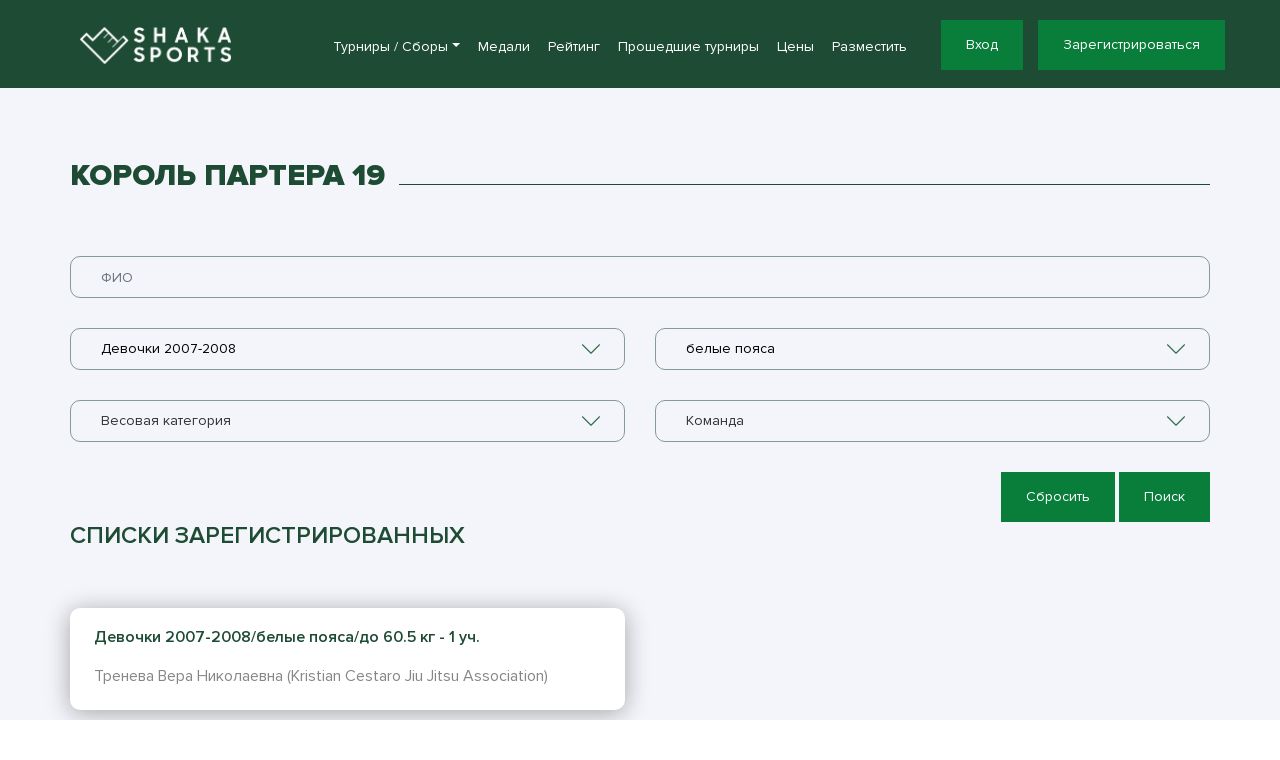

--- FILE ---
content_type: text/html; charset=UTF-8
request_url: https://shakasports.com/list/467/sex/0/age_division/3884/division_id/0
body_size: 19172
content:

<!DOCTYPE html>
<html lang="ru">
<head>
        <!-- Required meta tags -->
    <meta charset="utf-8">
    <!--[if IE]><meta http-equiv="X-UA-Compatible" content="IE=edge" /><![endif]-->
    <title>Shakasports Списки турнира Король Партера 19 Девочки 2007-2008/белые пояса/ кг</title>
    <meta name="description" itemprop="description" content="Система проведения турниров по борьбе, мма и другим видам единоборств, электронная регистрация, генерация сеток, расписание и сопровождение спортивных событий on-line. Соревнования по джиу-джитсу в 2025 году ,списки категории Девочки 2007-2008/белые пояса/ кг" />
    <meta name="keywords" itemprop="keywords" content="джиу джитсу, программное обеспечение для соревнований, по для турниров, грэпплинг, мма,самбо, миксфайт, бразильское джиу джитсу, бжж, смешанные единоборства,шака, борьба, электроннная регистрация на турнир, on-line регистрация, форма регистрации, система проведения турниров, сопровождение турниров, соревнования по джиу джитсу, соревнования по джиу-джитсу в 2024 году, bjj, adcc, uww, mma, генерация сеток ,списки турнира Король Партера 19" />
    <meta name="yandex-verification" content="eac36155b2e366b8" />
    
        <meta name="viewport" content="width=device-width, initial-scale=1">
    
    <!-- Disable Phone number linking -->
    <meta name="format-detection" content="telephone=no">
    <meta http-equiv="x-rim-auto-match" content="none">

    <!-- Place favicon.ico in the root directory -->
    <link rel="icon" type="image/x-icon" href="/favicon.ico?v=PYAJ0Q36R0">

    <!-- Fonts CSS -->
    <link href="https://fonts.googleapis.com/css?family=Open+Sans:300,300i,400,400i,600,700,800&amp;subset=cyrillic" rel="stylesheet">
    <link rel="stylesheet" href="https://use.fontawesome.com/releases/v5.5.0/css/all.css" >

    <!-- Bootstrap CSS -->
    <link rel="stylesheet" href="/css/bootstrap.min.css?ux=1746512255">

    <!-- Vendor CSS -->
    <link rel="stylesheet" href="/libs/slick/slick.css?ux=1741761354">
    <link rel="stylesheet" href="/libs/fancybox/jquery.fancybox.min.css?ux=1741761353">
    <link rel="stylesheet" href="/libs/select2/select2.min.css?ux=1741761354">
    <script src="https://shakasports.com/libs/jquery/jquery-3.2.1.min.js"></script>
    <!-- Main CSS -->
            <link rel="stylesheet" href="/css/style.css?67">
    
    <script>
        var age_divs = {"3877":{"id":"3877","rule_id":"IBJJF_GINOGI_2023","title":"\u041c\u0430\u043b\u044c\u0447\u0438\u043a\u0438 2019","weights":["\u0434\u043e 15","\u0434\u043e 18","\u0434\u043e 21","\u0434\u043e 24","\u0434\u043e 27","\u043e\u0442 27"],"belt_divisions":["\u0431\u0435\u043b\u044b\u0435 \u043f\u043e\u044f\u0441\u0430"],"duration_max":"120","money":"1500;2023-01-01,2000;2023-02-01,2500;2023-03-01,3000;2023-04-01,3500;2023-04-10,4000","money2":"2500;2023-01-01,3500;2023-02-01,4000;2023-03-01,4500;2023-04-11,5000;2023-04-10,5500","ord":"0","sex_divisions":["Gi","NO-GI"],"alias":"\u041c 2019","duration_max_belt":[""],"scores":"","flags":"9","overtime":"0","year_min":"2019","year_max":"2019","duration_max_sex":[""],"period_cnt":"0","timeout_duration":"0","additional_money":"","additional_money2":"","belt_divisions_prepared":["\u0431\u0435\u043b\u044b\u0435 \u043f\u043e\u044f\u0441\u0430"],"sex_divisions_prepared":["gi","no-gi"],"hide":0,"order":"0"},"3864":{"id":"3864","rule_id":"IBJJF_GINOGI_2023","title":"\u041c\u0430\u043b\u044c\u0447\u0438\u043a\u0438 2017-2018","weights":["\u0434\u043e 18","\u0434\u043e 21","\u0434\u043e  24","\u0434\u043e  27","\u0434\u043e  30"," \u043e\u0442 30"],"belt_divisions":["\u0431\u0435\u043b\u044b\u0435 \u043f\u043e\u044f\u0441\u0430","\u0441\u0435\u0440\u044b\u0435 \u043f\u043e\u044f\u0441\u0430"],"duration_max":"120","money":"1500;2023-01-01,2000;2023-02-01,2500;2023-03-01,3000;2023-04-01,3500;2023-04-10,4000","money2":"2500;2023-01-01,3500;2023-02-01,4000;2023-03-01,4500;2023-04-11,5000;2023-04-10,5500","ord":"1","sex_divisions":["Gi","NO-GI"],"alias":"\u041c 2017-2018","duration_max_belt":[""],"scores":"","flags":"9","overtime":"0","year_min":"2017","year_max":"2018","duration_max_sex":[""],"period_cnt":"0","timeout_duration":"0","additional_money":"","additional_money2":"","belt_divisions_prepared":["\u0431\u0435\u043b\u044b\u0435 \u043f\u043e\u044f\u0441\u0430","\u0441\u0435\u0440\u044b\u0435 \u043f\u043e\u044f\u0441\u0430"],"sex_divisions_prepared":["gi","no-gi"],"hide":0,"order":"1"},"3865":{"id":"3865","rule_id":"IBJJF_GINOGI_2023","title":"\u041c\u0430\u043b\u044c\u0447\u0438\u043a\u0438 2015-2016","weights":["\u0434\u043e 19","\u0434\u043e 22","\u0434\u043e 25","\u0434\u043e 28","\u0434\u043e 31","\u0434\u043e 34","\u043e\u0442 34"],"belt_divisions":["\u0431\u0435\u043b\u044b\u0435 \u043f\u043e\u044f\u0441\u0430","\u0441\u0435\u0440\u044b\u0435 \u043f\u043e\u044f\u0441\u0430","\u0441\u0435\u0440\u044b\u0435+\u0436\u0435\u043b\u0442\u044b\u0435 \u043f\u043e\u044f\u0441\u0430"],"duration_max":"180","money":"1500;2023-01-01,2000;2023-02-01,2500;2023-03-01,3000;2023-04-01,3500;2023-04-10,4000","money2":"2500;2023-01-01,3500;2023-02-01,4000;2023-03-01,4500;2023-04-11,5000;2023-04-10,5500","ord":"2","sex_divisions":["Gi","NO-GI"],"alias":"\u041c 2015-2016","duration_max_belt":[""],"scores":"","flags":"9","overtime":"0","year_min":"2015","year_max":"2016","duration_max_sex":[""],"period_cnt":"0","timeout_duration":"0","additional_money":"","additional_money2":"","belt_divisions_prepared":["\u0431\u0435\u043b\u044b\u0435 \u043f\u043e\u044f\u0441\u0430","\u0441\u0435\u0440\u044b\u0435 \u043f\u043e\u044f\u0441\u0430","\u0441\u0435\u0440\u044b\u0435+\u0436\u0435\u043b\u0442\u044b\u0435 \u043f\u043e\u044f\u0441\u0430"],"sex_divisions_prepared":["gi","no-gi"],"hide":0,"order":"2"},"3866":{"id":"3866","rule_id":"IBJJF_GINOGI_2023","title":"\u041c\u0430\u043b\u044c\u0447\u0438\u043a\u0438 2013-2014","weights":["\u0434\u043e 24","\u0434\u043e 27","\u0434\u043e 30","\u0434\u043e 33","\u0434\u043e 36","\u0434\u043e 39","\u0434\u043e 42","\u043e\u0442 42"],"belt_divisions":["\u0431\u0435\u043b\u044b\u0435 \u043f\u043e\u044f\u0441\u0430","\u0441\u0435\u0440\u044b\u0435 \u043f\u043e\u044f\u0441\u0430","\u0441\u0435\u0440\u044b\u0435+\u0436\u0435\u043b\u0442\u044b\u0435 \u043f\u043e\u044f\u0441\u0430"],"duration_max":"180","money":"1500;2023-01-01,2000;2023-02-01,2500;2023-03-01,3000;2023-04-01,3500;2023-04-10,4000","money2":"2500;2023-01-01,3500;2023-02-01,4000;2023-03-01,4500;2023-04-11,5000;2023-04-10,5500","ord":"3","sex_divisions":["Gi","NO-GI"],"alias":"\u041c 2013-2014","duration_max_belt":[""],"scores":"","flags":"9","overtime":"0","year_min":"2013","year_max":"2014","duration_max_sex":[""],"period_cnt":"0","timeout_duration":"0","additional_money":"","additional_money2":"","belt_divisions_prepared":["\u0431\u0435\u043b\u044b\u0435 \u043f\u043e\u044f\u0441\u0430","\u0441\u0435\u0440\u044b\u0435 \u043f\u043e\u044f\u0441\u0430","\u0441\u0435\u0440\u044b\u0435+\u0436\u0435\u043b\u0442\u044b\u0435 \u043f\u043e\u044f\u0441\u0430"],"sex_divisions_prepared":["gi","no-gi"],"hide":0,"order":"3"},"3867":{"id":"3867","rule_id":"IBJJF_GINOGI_2023","title":"\u041c\u0430\u043b\u044c\u0447\u0438\u043a\u0438 2011-2012","weights":["\u0434\u043e 30","\u0434\u043e 33","\u0434\u043e 36","\u0434\u043e 39","\u0434\u043e 42","\u0434\u043e 45","\u0434\u043e 48","\u0434\u043e 52","\u0434\u043e 56"," \u043e\u0442 56"],"belt_divisions":["\u0431\u0435\u043b\u044b\u0435 \u043f\u043e\u044f\u0441\u0430","\u0441\u0435\u0440\u044b\u0435 \u043f\u043e\u044f\u0441\u0430","\u0441\u0435\u0440\u044b\u0435+\u0436\u0435\u043b\u0442\u044b\u0435+\u043e\u0440\u0430\u043d\u0436\u0435\u0432\u044b\u0435 \u043f\u043e\u044f\u0441\u0430"],"duration_max":"240","money":"1500;2023-01-01,2000;2023-02-01,2500;2023-03-01,3000;2023-04-01,3500;2023-04-10,4000","money2":"2500;2023-01-01,3500;2023-02-01,4000;2023-03-01,4500;2023-04-11,5000;2023-04-10,5500","ord":"4","sex_divisions":["Gi","NO-GI"],"alias":"\u041c 2011-2012","duration_max_belt":[""],"scores":"","flags":"9","overtime":"0","year_min":"2011","year_max":"2012","duration_max_sex":[""],"period_cnt":"0","timeout_duration":"0","additional_money":"","additional_money2":"","belt_divisions_prepared":["\u0431\u0435\u043b\u044b\u0435 \u043f\u043e\u044f\u0441\u0430","\u0441\u0435\u0440\u044b\u0435 \u043f\u043e\u044f\u0441\u0430","\u0441\u0435\u0440\u044b\u0435+\u0436\u0435\u043b\u0442\u044b\u0435+\u043e\u0440\u0430\u043d\u0436\u0435\u0432\u044b\u0435 \u043f\u043e\u044f\u0441\u0430"],"sex_divisions_prepared":["gi","no-gi"],"hide":0,"order":"4"},"3868":{"id":"3868","rule_id":"IBJJF_GINOGI_2023","title":"\u041c\u0430\u043b\u044c\u0447\u0438\u043a\u0438 2009-2010","weights":["\u0434\u043e 32","\u0434\u043e 36","\u0434\u043e 40","\u0434\u043e 44","\u0434\u043e 48","\u0434\u043e  52","\u0434\u043e 56","\u0434\u043e 60.5","\u043e\u0442 60.5"],"belt_divisions":["\u0431\u0435\u043b\u044b\u0435 \u043f\u043e\u044f\u0441\u0430","\u0441\u0435\u0440\u044b\u0435 \u043f\u043e\u044f\u0441\u0430","\u0436\u0435\u043b\u0442\u044b\u0435+\u043e\u0440\u0430\u043d\u0436\u0435\u0432\u044b\u0435 \u043f\u043e\u044f\u0441\u0430"],"duration_max":"240","money":"1500;2023-01-01,2000;2023-02-01,2500;2023-03-01,3000;2023-04-01,3500;2023-04-10,4000","money2":"2500;2023-01-01,3500;2023-02-01,4000;2023-03-01,4500;2023-04-11,5000;2023-04-10,5500","ord":"5","sex_divisions":["Gi","NO-GI"],"alias":"\u041c 2009-2010","duration_max_belt":[""],"scores":"","flags":"9","overtime":"0","year_min":"2009","year_max":"2010","duration_max_sex":[""],"period_cnt":"0","timeout_duration":"0","additional_money":"","additional_money2":"","belt_divisions_prepared":["\u0431\u0435\u043b\u044b\u0435 \u043f\u043e\u044f\u0441\u0430","\u0441\u0435\u0440\u044b\u0435 \u043f\u043e\u044f\u0441\u0430","\u0436\u0435\u043b\u0442\u044b\u0435+\u043e\u0440\u0430\u043d\u0436\u0435\u0432\u044b\u0435 \u043f\u043e\u044f\u0441\u0430"],"sex_divisions_prepared":["gi","no-gi"],"hide":0,"order":"5"},"3869":{"id":"3869","rule_id":"IBJJF_GINOGI_2023","title":"\u041c\u0430\u043b\u044c\u0447\u0438\u043a\u0438 2007-2008","weights":["\u0434\u043e 40","\u0434\u043e 44","\u0434\u043e 48","\u0434\u043e 52","\u0434\u043e 56","\u0434\u043e 60.5","\u0434\u043e 65","\u0434\u043e 69","\u043e\u0442 69"],"belt_divisions":["\u0431\u0435\u043b\u044b\u0435 \u043f\u043e\u044f\u0441\u0430","\u0441\u0435\u0440\u044b\u0435 \u043f\u043e\u044f\u0441\u0430","\u0436\u0435\u043b\u0442\u044b\u0435+\u043e\u0440\u0430\u043d\u0436\u0435\u0432\u044b\u0435+\u0437\u0435\u043b\u0451\u043d\u044b\u0435 \u043f\u043e\u044f\u0441\u0430"],"duration_max":"240","money":"1500;2023-01-01,2000;2023-02-01,2500;2023-03-01,3000;2023-04-01,3500;2023-04-10,4000","money2":"2500;2023-01-01,3500;2023-02-01,4000;2023-03-01,4500;2023-04-11,5000;2023-04-10,5500","ord":"7","sex_divisions":["Gi","NO-GI"],"alias":"\u041c 2007-2008","duration_max_belt":[""],"scores":"","flags":"9","overtime":"0","year_min":"2007","year_max":"2008","duration_max_sex":[""],"period_cnt":"0","timeout_duration":"0","additional_money":"","additional_money2":"","belt_divisions_prepared":["\u0431\u0435\u043b\u044b\u0435 \u043f\u043e\u044f\u0441\u0430","\u0441\u0435\u0440\u044b\u0435 \u043f\u043e\u044f\u0441\u0430","\u0436\u0435\u043b\u0442\u044b\u0435+\u043e\u0440\u0430\u043d\u0436\u0435\u0432\u044b\u0435+\u0437\u0435\u043b\u0451\u043d\u044b\u0435 \u043f\u043e\u044f\u0441\u0430"],"sex_divisions_prepared":["gi","no-gi"],"hide":0,"order":"7"},"3879":{"id":"3879","rule_id":"IBJJF_GINOGI_2023","title":"\u0414\u0435\u0432\u043e\u0447\u043a\u0438 2019","weights":["\u0434\u043e 15","\u0434\u043e 18","\u0434\u043e 21","\u0434\u043e 24","\u0434\u043e 27","\u043e\u0442 27"],"belt_divisions":["\u0431\u0435\u043b\u044b\u0435 \u043f\u043e\u044f\u0441\u0430"],"duration_max":"120","money":"1500;2023-01-01,2000;2023-02-01,2500;2023-03-01,3000;2023-04-01,3500;2023-04-10,4000","money2":"2500;2023-01-01,3500;2023-02-01,4000;2023-03-01,4500;2023-04-11,5000;2023-04-10,5500","ord":"8","sex_divisions":["Gi","NO-GI"],"alias":"\u0414 2019","duration_max_belt":[""],"scores":"","flags":"25","overtime":"0","year_min":"2019","year_max":"2019","duration_max_sex":[""],"period_cnt":"0","timeout_duration":"0","additional_money":"","additional_money2":"","belt_divisions_prepared":["\u0431\u0435\u043b\u044b\u0435 \u043f\u043e\u044f\u0441\u0430"],"sex_divisions_prepared":["gi","no-gi"],"hide":0,"order":"8"},"3878":{"id":"3878","rule_id":"IBJJF_GINOGI_2023","title":"\u0414\u0435\u0432\u043e\u0447\u043a\u0438 2017-2018","weights":["\u0434\u043e 18","\u0434\u043e 21","\u0434\u043e  24","\u0434\u043e  27","\u0434\u043e  30"," \u043e\u0442 30"],"belt_divisions":["\u0431\u0435\u043b\u044b\u0435 \u043f\u043e\u044f\u0441\u0430","\u0441\u0435\u0440\u044b\u0435 \u043f\u043e\u044f\u0441\u0430"],"duration_max":"120","money":"1500;2023-01-01,2000;2023-02-01,2500;2023-03-01,3000;2023-04-01,3500;2023-04-10,4000","money2":"2500;2023-01-01,3500;2023-02-01,4000;2023-03-01,4500;2023-04-11,5000;2023-04-10,5500","ord":"9","sex_divisions":["Gi","NO-GI"],"alias":"\u0414 2017-2018","duration_max_belt":[""],"scores":"","flags":"25","overtime":"0","year_min":"2017","year_max":"2018","duration_max_sex":[""],"period_cnt":"0","timeout_duration":"0","additional_money":"","additional_money2":"","belt_divisions_prepared":["\u0431\u0435\u043b\u044b\u0435 \u043f\u043e\u044f\u0441\u0430","\u0441\u0435\u0440\u044b\u0435 \u043f\u043e\u044f\u0441\u0430"],"sex_divisions_prepared":["gi","no-gi"],"hide":0,"order":"9"},"3880":{"id":"3880","rule_id":"IBJJF_GINOGI_2023","title":"\u0414\u0435\u0432\u043e\u0447\u043a\u0438 2015-2016","weights":["\u0434\u043e 19","\u0434\u043e 22","\u0434\u043e 25","\u0434\u043e 28","\u0434\u043e 31","\u0434\u043e 34","\u043e\u0442 34"],"belt_divisions":["\u0431\u0435\u043b\u044b\u0435 \u043f\u043e\u044f\u0441\u0430","\u0441\u0435\u0440\u044b\u0435 \u043f\u043e\u044f\u0441\u0430","\u0436\u0435\u043b\u0442\u044b\u0435 \u043f\u043e\u044f\u0441\u0430"],"duration_max":"180","money":"1500;2023-01-01,2000;2023-02-01,2500;2023-03-01,3000;2023-04-01,3500;2023-04-10,4000","money2":"2500;2023-01-01,3500;2023-02-01,4000;2023-03-01,4500;2023-04-11,5000;2023-04-10,5500","ord":"10","sex_divisions":["Gi","NO-GI"],"alias":"\u0414 2015-2016","duration_max_belt":[""],"scores":"","flags":"25","overtime":"0","year_min":"2015","year_max":"2016","duration_max_sex":[""],"period_cnt":"0","timeout_duration":"0","additional_money":"","additional_money2":"","belt_divisions_prepared":["\u0431\u0435\u043b\u044b\u0435 \u043f\u043e\u044f\u0441\u0430","\u0441\u0435\u0440\u044b\u0435 \u043f\u043e\u044f\u0441\u0430","\u0436\u0435\u043b\u0442\u044b\u0435 \u043f\u043e\u044f\u0441\u0430"],"sex_divisions_prepared":["gi","no-gi"],"hide":0,"order":"10"},"3881":{"id":"3881","rule_id":"IBJJF_GINOGI_2023","title":"\u0414\u0435\u0432\u043e\u0447\u043a\u0438 2013-2014","weights":["\u0434\u043e 24","\u0434\u043e 27","\u0434\u043e 30","\u0434\u043e 33","\u0434\u043e 36","\u0434\u043e 39","\u0434\u043e 42","\u043e\u0442 42"],"belt_divisions":["\u0431\u0435\u043b\u044b\u0435 \u043f\u043e\u044f\u0441\u0430","\u0441\u0435\u0440\u044b\u0435 \u043f\u043e\u044f\u0441\u0430","\u0436\u0435\u043b\u0442\u044b\u0435 \u043f\u043e\u044f\u0441\u0430"],"duration_max":"180","money":"1500;2023-01-01,2000;2023-02-01,2500;2023-03-01,3000;2023-04-01,3500;2023-04-10,4000","money2":"2500;2023-01-01,3500;2023-02-01,4000;2023-03-01,4500;2023-04-11,5000;2023-04-10,5500","ord":"11","sex_divisions":["Gi","NO-GI"],"alias":"\u0414 2013-2014","duration_max_belt":[""],"scores":"","flags":"25","overtime":"0","year_min":"2013","year_max":"2014","duration_max_sex":[""],"period_cnt":"0","timeout_duration":"0","additional_money":"","additional_money2":"","belt_divisions_prepared":["\u0431\u0435\u043b\u044b\u0435 \u043f\u043e\u044f\u0441\u0430","\u0441\u0435\u0440\u044b\u0435 \u043f\u043e\u044f\u0441\u0430","\u0436\u0435\u043b\u0442\u044b\u0435 \u043f\u043e\u044f\u0441\u0430"],"sex_divisions_prepared":["gi","no-gi"],"hide":0,"order":"11"},"3882":{"id":"3882","rule_id":"IBJJF_GINOGI_2023","title":"\u0414\u0435\u0432\u043e\u0447\u043a\u0438 2011-2012","weights":["\u0434\u043e 30","\u0434\u043e 33","\u0434\u043e 36","\u0434\u043e 39","\u0434\u043e 42","\u0434\u043e 45","\u0434\u043e 48","\u0434\u043e 52","\u0434\u043e 56"," \u043e\u0442 56"],"belt_divisions":["\u0431\u0435\u043b\u044b\u0435 \u043f\u043e\u044f\u0441\u0430","\u0441\u0435\u0440\u044b\u0435 \u043f\u043e\u044f\u0441\u0430","\u0436\u0435\u043b\u0442\u044b\u0435+\u043e\u0440\u0430\u043d\u0436\u0435\u0432\u044b\u0435 \u043f\u043e\u044f\u0441\u0430"],"duration_max":"240","money":"1500;2023-01-01,2000;2023-02-01,2500;2023-03-01,3000;2023-04-01,3500;2023-04-10,4000","money2":"2500;2023-01-01,3500;2023-02-01,4000;2023-03-01,4500;2023-04-11,5000;2023-04-10,5500","ord":"12","sex_divisions":["Gi","NO-GI"],"alias":"\u0414 2011-2012","duration_max_belt":[""],"scores":"","flags":"25","overtime":"0","year_min":"2011","year_max":"2012","duration_max_sex":[""],"period_cnt":"0","timeout_duration":"0","additional_money":"","additional_money2":"","belt_divisions_prepared":["\u0431\u0435\u043b\u044b\u0435 \u043f\u043e\u044f\u0441\u0430","\u0441\u0435\u0440\u044b\u0435 \u043f\u043e\u044f\u0441\u0430","\u0436\u0435\u043b\u0442\u044b\u0435+\u043e\u0440\u0430\u043d\u0436\u0435\u0432\u044b\u0435 \u043f\u043e\u044f\u0441\u0430"],"sex_divisions_prepared":["gi","no-gi"],"hide":0,"order":"12"},"3883":{"id":"3883","rule_id":"IBJJF_GINOGI_2023","title":"\u0414\u0435\u0432\u043e\u0447\u043a\u0438 2009-2010","weights":["\u0434\u043e 32","\u0434\u043e 36","\u0434\u043e 40","\u0434\u043e 44","\u0434\u043e 48","\u0434\u043e  52","\u0434\u043e 56","\u0434\u043e 60.5","\u043e\u0442 60.5"],"belt_divisions":["\u0431\u0435\u043b\u044b\u0435 \u043f\u043e\u044f\u0441\u0430","\u0441\u0435\u0440\u044b\u0435 \u043f\u043e\u044f\u0441\u0430","\u0436\u0435\u043b\u0442\u044b\u0435+\u043e\u0440\u0430\u043d\u0436\u0435\u0432\u044b\u0435 \u043f\u043e\u044f\u0441\u0430"],"duration_max":"240","money":"1500;2023-01-01,2000;2023-02-01,2500;2023-03-01,3000;2023-04-01,3500;2023-04-10,4000","money2":"2500;2023-01-01,3500;2023-02-01,4000;2023-03-01,4500;2023-04-11,5000;2023-04-10,5500","ord":"13","sex_divisions":["Gi","NO-GI"],"alias":"\u0414 2009-2010","duration_max_belt":[""],"scores":"","flags":"25","overtime":"0","year_min":"2009","year_max":"2010","duration_max_sex":[""],"period_cnt":"0","timeout_duration":"0","additional_money":"","additional_money2":"","belt_divisions_prepared":["\u0431\u0435\u043b\u044b\u0435 \u043f\u043e\u044f\u0441\u0430","\u0441\u0435\u0440\u044b\u0435 \u043f\u043e\u044f\u0441\u0430","\u0436\u0435\u043b\u0442\u044b\u0435+\u043e\u0440\u0430\u043d\u0436\u0435\u0432\u044b\u0435 \u043f\u043e\u044f\u0441\u0430"],"sex_divisions_prepared":["gi","no-gi"],"hide":0,"order":"13"},"3884":{"id":"3884","rule_id":"IBJJF_GINOGI_2023","title":"\u0414\u0435\u0432\u043e\u0447\u043a\u0438 2007-2008","weights":["\u0434\u043e 40","\u0434\u043e 44","\u0434\u043e 48","\u0434\u043e 52","\u0434\u043e 56","\u0434\u043e 60.5","\u0434\u043e 65","\u0434\u043e 69","\u043e\u0442 69"],"belt_divisions":["\u0431\u0435\u043b\u044b\u0435 \u043f\u043e\u044f\u0441\u0430","\u0441\u0435\u0440\u044b\u0435 \u043f\u043e\u044f\u0441\u0430","\u0436\u0435\u043b\u0442\u044b\u0435+\u043e\u0440\u0430\u043d\u0436\u0435\u0432\u044b\u0435+\u0437\u0435\u043b\u0451\u043d\u044b\u0435 \u043f\u043e\u044f\u0441\u0430"],"duration_max":"240","money":"1500;2023-01-01,2000;2023-02-01,2500;2023-03-01,3000;2023-04-01,3500;2023-04-10,4000","money2":"2500;2023-01-01,3500;2023-02-01,4000;2023-03-01,4500;2023-04-11,5000;2023-04-10,5500","ord":"14","sex_divisions":["Gi","NO-GI"],"alias":"\u0414 2007-2008","duration_max_belt":[""],"scores":"","flags":"25","overtime":"0","year_min":"2007","year_max":"2008","duration_max_sex":[""],"period_cnt":"0","timeout_duration":"0","additional_money":"","additional_money2":"","belt_divisions_prepared":["\u0431\u0435\u043b\u044b\u0435 \u043f\u043e\u044f\u0441\u0430","\u0441\u0435\u0440\u044b\u0435 \u043f\u043e\u044f\u0441\u0430","\u0436\u0435\u043b\u0442\u044b\u0435+\u043e\u0440\u0430\u043d\u0436\u0435\u0432\u044b\u0435+\u0437\u0435\u043b\u0451\u043d\u044b\u0435 \u043f\u043e\u044f\u0441\u0430"],"sex_divisions_prepared":["gi","no-gi"],"hide":0,"order":"14"},"3870":{"id":"3870","rule_id":"IBJJF_GINOGI_2023","title":"\u0412\u0437\u0440\u043e\u0441\u043b\u044b\u0435 \u043c\u0443\u0436\u0447\u0438\u043d\u044b ADULT (2006 \u0433. - 1992 \u0433.)","weights":["\u0434\u043e 57.5","\u0434\u043e 64","\u0434\u043e 70","\u0434\u043e 76","\u0434\u043e 82.3","\u0434\u043e 88.3","\u0434\u043e 94.3","\u0434\u043e 100.5","\u043e\u0442 100.5"],"belt_divisions":["\u0411\u0435\u043b\u044b\u0439","\u0421\u0438\u043d\u0438\u0439","\u041f\u0443\u0440\u043f\u0443\u0440\u043d\u044b\u0439","\u041a\u043e\u0440\u0438\u0447\u043d\u0435\u0432\u044b\u0435+\u0427\u0435\u0440\u043d\u044b\u0435"],"duration_max":"0","money":"1500;2023-01-01,2000;2023-02-01,2500;2023-03-01,3000;2023-04-01,3500;2023-04-10,4000","money2":"2500;2023-01-01,3500;2023-02-01,4000;2023-03-01,4500;2023-04-11,5000;2023-04-10,5500","ord":"16","sex_divisions":["Gi","NO-GI"],"alias":"ADULT","duration_max_belt":["300","360","420","480"],"scores":"","flags":"0","overtime":"0","year_min":"1992","year_max":"2006","duration_max_sex":[""],"period_cnt":"0","timeout_duration":"0","additional_money":"","additional_money2":"","belt_divisions_prepared":["\u0431\u0435\u043b\u044b\u0439","\u0441\u0438\u043d\u0438\u0439","\u043f\u0443\u0440\u043f\u0443\u0440\u043d\u044b\u0439","\u043a\u043e\u0440\u0438\u0447\u043d\u0435\u0432\u044b\u0435+\u0447\u0435\u0440\u043d\u044b\u0435"],"sex_divisions_prepared":["gi","no-gi"],"hide":0,"order":"16"},"3871":{"id":"3871","rule_id":"IBJJF_GINOGI_2023","title":"\u0412\u0437\u0440\u043e\u0441\u043b\u044b\u0435 \u043c\u0443\u0436\u0447\u0438\u043d\u044b MASTER 1 (1993-1988)","weights":["\u0434\u043e 57.5","\u0434\u043e 64","\u0434\u043e 70","\u0434\u043e 76","\u0434\u043e 82.3","\u0434\u043e 88.3","\u0434\u043e 94.3","\u0434\u043e 100.5","\u043e\u0442 100.5"],"belt_divisions":["\u0411\u0435\u043b\u044b\u0439","\u0421\u0438\u043d\u0438\u0439","\u041f\u0443\u0440\u043f\u0443\u0440\u043d\u044b\u0439","\u041a\u043e\u0440\u0438\u0447\u043d\u0435\u0432\u044b\u0435+\u0427\u0435\u0440\u043d\u044b\u0435"],"duration_max":"0","money":"1500;2023-01-01,2000;2023-02-01,2500;2023-03-01,3000;2023-04-01,3500;2023-04-10,4000","money2":"2500;2023-01-01,3500;2023-02-01,4000;2023-03-01,4500;2023-04-11,5000;2023-04-10,5500","ord":"17","sex_divisions":["Gi","NO-GI"],"alias":"MASTER 1","duration_max_belt":["300","360","360","360"],"scores":"","flags":"0","overtime":"0","year_min":"1988","year_max":"1993","duration_max_sex":[""],"period_cnt":"0","timeout_duration":"0","additional_money":"","additional_money2":"","belt_divisions_prepared":["\u0431\u0435\u043b\u044b\u0439","\u0441\u0438\u043d\u0438\u0439","\u043f\u0443\u0440\u043f\u0443\u0440\u043d\u044b\u0439","\u043a\u043e\u0440\u0438\u0447\u043d\u0435\u0432\u044b\u0435+\u0447\u0435\u0440\u043d\u044b\u0435"],"sex_divisions_prepared":["gi","no-gi"],"hide":0,"order":"17"},"3872":{"id":"3872","rule_id":"IBJJF_GINOGI_2023","title":"\u0412\u0437\u0440\u043e\u0441\u043b\u044b\u0435 \u0436\u0435\u043d\u0449\u0438\u043d\u044b ADULT (2006 \u0433. - 1992 \u0433.) ","weights":["\u0434\u043e 53.5","\u0434\u043e 58.5","\u0434\u043e 64","\u0434\u043e 69","\u0434\u043e 74","\u043e\u0442 74"],"belt_divisions":["\u0411\u0435\u043b\u044b\u0439","\u0421\u0438\u043d\u0438\u0439","\u041f\u0443\u0440\u043f\u0443\u0440\u043d\u044b\u0439","\u041a\u043e\u0440\u0438\u0447\u043d\u0435\u0432\u044b\u0435+\u0427\u0435\u0440\u043d\u044b\u0435"],"duration_max":"0","money":"1500;2023-01-01,2000;2023-02-01,2500;2023-03-01,3000;2023-04-01,3500;2023-04-10,4000","money2":"2500;2023-01-01,3500;2023-02-01,4000;2023-03-01,4500;2023-04-11,5000;2023-04-10,5500","ord":"18","sex_divisions":["Gi","NO-GI"],"alias":"\u0416 ADULT","duration_max_belt":["300","360","420","480"],"scores":"","flags":"0","overtime":"0","year_min":"1992","year_max":"2006","duration_max_sex":[""],"period_cnt":"0","timeout_duration":"0","additional_money":"","additional_money2":"","belt_divisions_prepared":["\u0431\u0435\u043b\u044b\u0439","\u0441\u0438\u043d\u0438\u0439","\u043f\u0443\u0440\u043f\u0443\u0440\u043d\u044b\u0439","\u043a\u043e\u0440\u0438\u0447\u043d\u0435\u0432\u044b\u0435+\u0447\u0435\u0440\u043d\u044b\u0435"],"sex_divisions_prepared":["gi","no-gi"],"hide":0,"order":"18"},"3873":{"id":"3873","rule_id":"IBJJF_GINOGI_2023","title":"\u0412\u0437\u0440\u043e\u0441\u043b\u044b\u0435 \u0436\u0435\u043d\u0449\u0438\u043d\u044b MASTER  (\u043e\u0442 1991\u0433.)","weights":["\u0434\u043e 53.5","\u0434\u043e 58.5","\u0434\u043e 64","\u0434\u043e 69","\u0434\u043e 74","\u043e\u0442 74"],"belt_divisions":["\u0411\u0435\u043b\u044b\u0439","\u0421\u0438\u043d\u0438\u0439","\u041f\u0443\u0440\u043f\u0443\u0440\u043d\u044b\u0439","\u041a\u043e\u0440\u0438\u0447\u043d\u0435\u0432\u044b\u0435+\u0427\u0435\u0440\u043d\u044b\u0435"],"duration_max":"0","money":"1500;2023-01-01,2000;2023-02-01,2500;2023-03-01,3000;2023-04-01,3500;2023-04-10,4000","money2":"2500;2023-01-01,3500;2023-02-01,4000;2023-03-01,4500;2023-04-11,5000;2023-04-10,5500","ord":"19","sex_divisions":["Gi","NO-GI"],"alias":"\u0416 MASTER","duration_max_belt":["300","360","360","360"],"scores":"","flags":"0","overtime":"0","year_min":"1901","year_max":"1991","duration_max_sex":[""],"period_cnt":"0","timeout_duration":"0","additional_money":"","additional_money2":"","belt_divisions_prepared":["\u0431\u0435\u043b\u044b\u0439","\u0441\u0438\u043d\u0438\u0439","\u043f\u0443\u0440\u043f\u0443\u0440\u043d\u044b\u0439","\u043a\u043e\u0440\u0438\u0447\u043d\u0435\u0432\u044b\u0435+\u0447\u0435\u0440\u043d\u044b\u0435"],"sex_divisions_prepared":["gi","no-gi"],"hide":0,"order":"19"},"4535":{"id":"4535","rule_id":"IBJJF_GINOGI_2023","title":"\u0412\u0437\u0440\u043e\u0441\u043b\u044b\u0435 \u043c\u0443\u0436\u0447\u0438\u043d\u044b MASTER 2 (1987-1983)","weights":["\u0434\u043e 57.5","\u0434\u043e 64","\u0434\u043e 70","\u0434\u043e 76","\u0434\u043e 82.3","\u0434\u043e 88.3","\u0434\u043e 94.3","\u0434\u043e 100.5","\u043e\u0442 100.5"],"belt_divisions":["\u0411\u0435\u043b\u044b\u0439","\u0421\u0438\u043d\u0438\u0439","\u041f\u0443\u0440\u043f\u0443\u0440\u043d\u044b\u0439","\u041a\u043e\u0440\u0438\u0447\u043d\u0435\u0432\u044b\u0435+\u0427\u0435\u0440\u043d\u044b\u0435"],"duration_max":"0","money":"1500;2023-01-01,2000;2023-02-01,2500;2023-03-01,3000;2023-04-01,3500;2023-04-10,4000","money2":"2500;2023-01-01,3500;2023-02-01,4000;2023-03-01,4500;2023-04-11,5000;2023-04-10,5500","ord":"20","sex_divisions":["Gi","NO-GI"],"alias":"MASTER 2","duration_max_belt":["300","300","300","300"],"scores":"","flags":"0","overtime":"0","year_min":"1983","year_max":"1987","duration_max_sex":[""],"period_cnt":"0","timeout_duration":"0","additional_money":"","additional_money2":"","belt_divisions_prepared":["\u0431\u0435\u043b\u044b\u0439","\u0441\u0438\u043d\u0438\u0439","\u043f\u0443\u0440\u043f\u0443\u0440\u043d\u044b\u0439","\u043a\u043e\u0440\u0438\u0447\u043d\u0435\u0432\u044b\u0435+\u0447\u0435\u0440\u043d\u044b\u0435"],"sex_divisions_prepared":["gi","no-gi"],"hide":0,"order":"20"},"4536":{"id":"4536","rule_id":"IBJJF_GINOGI_2023","title":"\u0412\u0437\u0440\u043e\u0441\u043b\u044b\u0435 \u043c\u0443\u0436\u0447\u0438\u043d\u044b MASTER 3 (1982 \u0438 \u0441\u0442\u0430\u0440\u0448\u0435","weights":["\u0434\u043e 57.5","\u0434\u043e 64","\u0434\u043e 70","\u0434\u043e 76","\u0434\u043e 82.3","\u0434\u043e 88.3","\u0434\u043e 94.3","\u0434\u043e 100.5","\u043e\u0442 100.5"],"belt_divisions":["\u0411\u0435\u043b\u044b\u0439","\u0421\u0438\u043d\u0438\u0439","\u041f\u0443\u0440\u043f\u0443\u0440\u043d\u044b\u0439","\u041a\u043e\u0440\u0438\u0447\u043d\u0435\u0432\u044b\u0435+\u0427\u0435\u0440\u043d\u044b\u0435"],"duration_max":"0","money":"1500;2023-01-01,2000;2023-02-01,2500;2023-03-01,3000;2023-04-01,3500;2023-04-10,4000","money2":"2500;2023-01-01,3500;2023-02-01,4000;2023-03-01,4500;2023-04-11,5000;2023-04-10,5500","ord":"21","sex_divisions":["Gi","NO-GI"],"alias":"MASTER 3","duration_max_belt":["300","300","300","300"],"scores":"","flags":"0","overtime":"0","year_min":"1900","year_max":"1982","duration_max_sex":[""],"period_cnt":"0","timeout_duration":"0","additional_money":"","additional_money2":"","belt_divisions_prepared":["\u0431\u0435\u043b\u044b\u0439","\u0441\u0438\u043d\u0438\u0439","\u043f\u0443\u0440\u043f\u0443\u0440\u043d\u044b\u0439","\u043a\u043e\u0440\u0438\u0447\u043d\u0435\u0432\u044b\u0435+\u0447\u0435\u0440\u043d\u044b\u0435"],"sex_divisions_prepared":["gi","no-gi"],"hide":0,"order":"21"}};
                function change_division(self) {
            var div_id = $(self).val();
            var belt_divs = (age_divs[div_id] || {}).belt_divisions;
            if (!belt_divs) {
                return;
            }
            $('#from-p').html('');
            var option = new Option('Пояс', '-1');
            $("#from-p").append(option);
            for (var i = 0; i < belt_divs.length; i++) {
                var option = new Option(belt_divs[i], i);
                $("#from-p").append(option);
            }
            $('#from-p').trigger('change');

            var weight_divs = age_divs[div_id].weights;
            $('#from-w').html('');
            var option = new Option('Весовая категория', '-1');
            $("#from-w").append(option);
            for (var i = 0; i < weight_divs.length; i++) {
                var weightName = weight_divs[i];
                if (weightName.indexOf('!') < 0) {
                    var option = new Option(weight_divs[i] + ' кг', i);
                    $("#from-w").append(option);
                }
            }
            $('#from-w').trigger('change');

            var sex_divs = age_divs[div_id].sex_divisions;
            $('#from-s').html('');
            var option = new Option('Пояс', '-1');
            $("#from-s").append(option);
            for (var i in sex_divs) {
                var option = new Option(sex_divs[i], i);
                $("#from-s").append(option);
            }
            $('#from-s').trigger('change');
        }
            </script>
    <script>
            </script>
</head>
<body>

<div class="project">
        <!-- Yandex.Metrika counter -->
        <script type="text/javascript" >
        (function (d, w, c) {
            (w[c] = w[c] || []).push(function() {
                try {
                    w.yaCounter46392762 = new Ya.Metrika({
                            id:46392762,
                            clickmap:true,
                            trackLinks:true,
                            accurateTrackBounce:true
                        });
                    } catch(e) { }
            });

            var n = d.getElementsByTagName("script")[0],
                    s = d.createElement("script"),
                    f = function () { n.parentNode.insertBefore(s, n); };
                s.type = "text/javascript";
                s.async = true;
                s.src = "https://mc.yandex.ru/metrika/watch.js";

                if (w.opera == "[object Opera]") {
                    d.addEventListener("DOMContentLoaded", f, false);
                } else { f(); }
            })(document, window, "yandex_metrika_callbacks");
        </script>
        <noscript><div><img src="https://mc.yandex.ru/watch/46392762" style="position:absolute; left:-9999px;" alt="" /></div></noscript>
        <!-- /Yandex.Metrika counter -->
    <header class="page-header">
        <div class="container">
            <nav class="navbar navbar-expand-lg navbar-dark flex-nowrap">

                <a class="navbar-brand" href="/">
                    <img src="/images/shakasports_w.png?3" alt="Shakasports" style="height:37px">
                </a>

                <div class="collapse navbar-collapse" id="navbarSupportedContent">
                    <ul class="navbar-nav ml-auto">

                        <li class="nav-item dropdown">
                            <a class="nav-link dropdown-toggle" href="#" role="button" data-toggle="dropdown" aria-expanded="false">Турниры&nbsp;/&nbsp;Сборы</a>
                            <div class="dropdown-menu">
                                <a class="dropdown-item" href="/bjj">BJJ / Grappling / Борьба</a>
                                <a class="dropdown-item" href="/fights">MMA / Панкратион / Бокс / Б.Самбо / Карате</a>
                                <div class="dropdown-divider"></div>
                                <a class="dropdown-item" href="/seminars">Семинары / Сборы</a>
                            </div>
                        </li>

                        <!--
                        <li class="nav-item">
                            <a class="nav-link" href="https://games.shakasports.com">
                                Киберспорт                            </a>
                        </li>
                        -->
                        <li class="nav-item ">
                            <a class="nav-link" href="/medals">
                                Медали                            </a>
                        </li>
                        <li class="nav-item ">
                            <a class="nav-link" href="/rating/g63">
                                Рейтинг                            </a>
                        </li>
                        <li class="nav-item ">
                            <a class="nav-link" href="/old">
                                Прошедшие турниры                            </a>
                        </li>
                        <li class="nav-item ">
                            <a class="nav-link" href="/add#prices">
                                Цены                            </a>
                        </li>
                        <li class="nav-item ">
                            <a class="nav-link" href="/add">
                                Разместить                            </a>
                        </li>
                                                

                    </ul>
                                        <div class="auth">
                        <a href="/profile" class="btn btn-success">
                            <span>Вход</span>
                        </a>

                        <a href="/profile/registration" class="btn btn-success">
                            <span>Зарегистрироваться</span>
                        </a>
                    </div>
                    
                </div>

                <button class="navbar-toggler" type="button" data-toggle="collapse" data-target="#navbarSupportedContent" aria-controls="navbarSupportedContent" aria-expanded="false" aria-label="Toggle navigation">
                    <span class="navbar-toggler-icon"></span>
                </button>
            </nav>
        </div>
    </header>
        <main class="page-content bg-light">
        <div class="container">

            <div class="section-head">
                <a href="/event/467">
                    <h1 class="section-title">
                        Король Партера 19                    </h1>
                </a>
            </div>
                            <div class="reg">
                    <form class="frm filter-form" action="/list/467" method="post">
                        <input type="hidden" name="event_id" value="467">
                        <div class="form-group">
                            <input type="text" name="form[name]" value="" class="form-control"
                                   data-msg="Ошибка при заполнении" placeholder="ФИО" id="from-name">
                        </div>
                        <div class="row">
                            <div class="col-lg-6">
                                <div class="form-group">
                                    <select name="form[age_division]" onChange="change_division(this)" class="select" data-placeholder="Категория" id="from-category"  data-msg="Ошибка при заполнении">
<option value="">Категория</option>
<option value="3877" >Мальчики 2019</option>
<option value="3864" >Мальчики 2017-2018</option>
<option value="3865" >Мальчики 2015-2016</option>
<option value="3866" >Мальчики 2013-2014</option>
<option value="3867" >Мальчики 2011-2012</option>
<option value="3868" >Мальчики 2009-2010</option>
<option value="3869" >Мальчики 2007-2008</option>
<option value="3879" >Девочки 2019</option>
<option value="3878" >Девочки 2017-2018</option>
<option value="3880" >Девочки 2015-2016</option>
<option value="3881" >Девочки 2013-2014</option>
<option value="3882" >Девочки 2011-2012</option>
<option value="3883" >Девочки 2009-2010</option>
<option value="3884" selected >Девочки 2007-2008</option>
<option value="3870" >Взрослые мужчины ADULT (2006 г. - 1992 г.)</option>
<option value="3871" >Взрослые мужчины MASTER 1 (1993-1988)</option>
<option value="3872" >Взрослые женщины ADULT (2006 г. - 1992 г.) </option>
<option value="3873" >Взрослые женщины MASTER  (от 1991г.)</option>
<option value="4535" >Взрослые мужчины MASTER 2 (1987-1983)</option>
<option value="4536" >Взрослые мужчины MASTER 3 (1982 и старше</option>
</select>                                </div>
                            </div>

                                                            <div class="col-lg-6">
                                    <div class="form-group" id="belt_form">
                                        <select name="form[division_id]"  id="from-p" class="select" data-placeholder="Пояс"  data-msg="Ошибка при заполнении">
<option value="">Пояс...</option>
<option value="0" selected >белые пояса</option>
<option value="1" >серые пояса</option>
<option value="2" >желтые+оранжевые+зелёные пояса</option>
<option value="-1" >Пояс...</option>
</select>                                    </div>
                                </div>
                            
                            <div class="col-lg-6">
                                <div class="form-group" id="weight_form">
                                    <select name="form[weight_division]" title="" id="from-w" class="select" data-placeholder="Весовая категория" >
<option value="">Весовая категория...</option>
<option value="0" >до 40</option>
<option value="1" >до 44</option>
<option value="2" >до 48</option>
<option value="3" >до 52</option>
<option value="4" >до 56</option>
<option value="5" >до 60.5</option>
<option value="6" >до 65</option>
<option value="7" >до 69</option>
<option value="8" >от 69</option>
<option value="-1" >Весовая категория...</option>
</select>                                </div>
                            </div>

                                                                                        <div class="col-lg-6">
                                    <div class="form-group" id="team_form">
                                        <select name="form[team_id]" class="select select-team-list" data-placeholder="Команда" id="from-t">
<option value="">Команда</option>
<option value="6415" >101 Fight Club</option>
<option value="112" >187bjj</option>
<option value="88" >22 FIGHT CLUB</option>
<option value="690" >Alliance</option>
<option value="6747" >AlMiran FC</option>
<option value="5154" >ANSAROV_TEAM</option>
<option value="82" >ART of FIGHT</option>
<option value="159" >BAZA JIU JITSU</option>
<option value="7369" >Berimbola</option>
<option value="3899" >BJJ.Parnas, Санкт-Петербург</option>
<option value="2939" >Bodao team</option>
<option value="2746" >BoJJ Academy</option>
<option value="345" >Checkmat international</option>
<option value="7854" >Chekmate International</option>
<option value="2152" >combat gym</option>
<option value="7290" >Double trouble</option>
<option value="161" >Evolve gym</option>
<option value="125" >FedunovTeam</option>
<option value="454" >GaraJJ Podolsk</option>
<option value="67" >GFTeam</option>
<option value="7877" >gimnasium Lapino</option>
<option value="86" >GojiRa Team</option>
<option value="251" >Gracie Barra</option>
<option value="1505" >Ground-and-Pound AF Academy</option>
<option value="5834" >GS academy</option>
<option value="4" >Gymnasium</option>
<option value="4344" >icon international</option>
<option value="9" >ILMMA</option>
<option value="2096" >industrials fight club lobnya</option>
<option value="6960" >jiu jitsu 9 val</option>
<option value="5915" >JiuLab</option>
<option value="6732" >Kaylas</option>
<option value="1574" >KAYLAS TEAM</option>
<option value="441" >Kristian Cestaro Jiu Jitsu Association</option>
<option value="7654" >LAPTEV_Team</option>
<option value="101" >LION ACADEMY</option>
<option value="87" >LUDUS ALLIANCE RUSSIA</option>
<option value="171" >Ludus Ramenki</option>
<option value="65" >Marcelo Garcia Jiu-Jitsu</option>
<option value="273" >Mount Монино</option>
<option value="6799" >NFGT</option>
<option value="474" >PERSEUS</option>
<option value="4891" >PLACE OF POWER</option>
<option value="3891" >Prime jiu-jitsu</option>
<option value="3732" >rage</option>
<option value="173" >Ronin Family</option>
<option value="2206" >SAPSAN TEAM</option>
<option value="434" >Sibirsky Bars</option>
<option value="7389" >Soul Fighters</option>
<option value="572" >Strela Team official</option>
<option value="26" >Titan BJJ</option>
<option value="1525" >TOP TEAM FIGHT CLUB</option>
<option value="4711" >UFC GYM</option>
<option value="7674" >Union Academy</option>
<option value="1409" >VARYAG</option>
<option value="1357" >World fighting</option>
<option value="80" >ZR Team</option>
<option value="4826" >ZR Team Surgut</option>
<option value="2899" >АКАДЕМИЯ БОЕВЫХ ИСКУССТВ</option>
<option value="1020" >Академия Единоборств Марьино</option>
<option value="7093" >Алфакулуб Александров</option>
<option value="2562" >Анаконда Александров</option>
<option value="196" >Бурлак</option>
<option value="347" >Варяг</option>
<option value="610" >Витязь pro</option>
<option value="2777" >Возрождение bjj</option>
<option value="5644" >Возрождение Bjj Team</option>
<option value="6152" >Клуб единоборств Ares</option>
<option value="2192" >Клуб Штурм</option>
<option value="94" >КМБ</option>
<option value="787" >КСЕ КОБРА</option>
<option value="169" >Личный зачет</option>
<option value="66" >РОДЪ</option>
<option value="8023" >Стрела Белгород</option>
<option value="1712" >Титан</option>
<option value="7312" >Тульские танки</option>
<option value="1912" >ФСЕ</option>
<option value="3109" >ФСЕ г.о. Красногорск</option>
<option value="74" >Школа 37</option>
<option value="3167" >Школа Героев</option>
</select>                                    </div>
                                </div>
                                                                                </div>


                        <div class="text-right">
                            <a href="#"
                               onclick="$('form input[type=\'text\']').val('');$('form select').val(-1);$('.filter-form').submit();"
                               class="btn btn-success">
                                <span>Сбросить</span>
                            </a>
                            <a href="#" onclick="$('.filter-form').submit();" class="btn btn-success">
                                <span>Поиск</span>
                            </a>
                        </div>
                    </form>
                </div>
                        <div class="last">
                <h4 class="sub-title">
                    Списки зарегистрированных                </h4>

                <div class="row grid">
                                            <div class="col-sm-6 grid-item" id="3884_0_5">
                            <div class="box">
                                <h6 class="box-title">
                                    Девочки 2007-2008/белые пояса/до 60.5 кг - 1 уч.
                                </h6>
                                <div class="box-body">
                                    <ul>
                                                                                    <li>Тренева Вера Николаевна (Kristian Cestaro Jiu Jitsu Association)</li>
                                                                            </ul>
                                </div>
                            </div>
                        </div>
                                    </div>
            </div>
        </div>
    </main> 

    
        
    <footer class="page-footer">
        <div class="container">
            <div class="row justify-content-between">
                <div class="col-md-5">
                    <a class="navbar-brand" href="/about">
                        <img src="/images/shakasports_w.png" alt="Shakasports" style="height:37px">
                    </a>

                    <div class="copyright">
                        ©  «shakasports» 2025                    </div>
                    <div class="policy">
                        <a class="navbar-brand" href="/policy">Политика конфиденциальности</a>
                        <a class="navbar-brand" href="/offer">Оферта</a>
                        <a class="navbar-brand" href="/about">Контакты</a>
                        <a class="navbar-brand" href="/add">Разместить</a>
                        <a class="navbar-brand" href="https://games.shakasports.com">Киберспорт</a>
                        <svg class="icon s-yookassa" style="width:40px;"><use xlink:href="#s-yookassa"></use></svg>
                        <svg class="icon s-sbp" style="width:40px;"><use xlink:href="#s-sbp"></use></svg>
                    </div>
                </div>

                <div class="col-md-5">
                    <div class="social">
                        <ul class="list-inline">
                            <!--
                            <li class="list-inline-item">
                                <a href="#" class="social-link">
                                    <i class="fab fa-twitter"></i>
                                </a>
                            </li>
                            <li class="list-inline-item">
                                <a href="#" class="social-link">
                                    <i class="fab fa-google-plus-g"></i>
                                </a>
                            </li>
                             <li class="list-inline-item">
                                <a target="_blank" href="#" class="social-link">
                                    <i class="fab fa-youtube"></i>
                                </a>
                            </li>
                            -->
                                                        <li class="list-inline-item">
                                <a target="_blank" href="https://vk.com/shakasports" class="social-link">
                                    <i class="fab fa-vk"></i>
                                </a>
                            </li>
                            <li class="list-inline-item">
                                <a target="_blank" href="https://t.me/shakasports" class="social-link">
                                    <i class="fab fa-telegram"></i>
                                </a>
                            </li>

                        </ul>
                    </div>
                </div>
            </div>
        </div>
        <svg aria-hidden="true" style="position: absolute; width: 0; height: 0; overflow: hidden;" version="1.1" xmlns="http://www.w3.org/2000/svg" xmlns:xlink="http://www.w3.org/1999/xlink">
    <defs>
        <symbol id="s-yookassa" viewBox="0 0 266 64">
            <title>yookassa</title>
            <path d="m136.578 19.3674h-8.748l-6.191 10.7836h-3.187l-.101-23.33758h-8.282v42.14848h8.282l.101-11.5682h3.167l8.22 11.5682h9.175l-10.717-15.3304z"/><path d="m199.259 33.2494c-1.683-1.0793-3.506-1.9254-5.42-2.5149l-1.827-.684-.494-.1839c-1.135-.4216-2.327-.8648-2.368-2.009-.01-.3397.066-.6765.222-.9791s.387-.561.672-.7511c.599-.4097 1.302-.6465 2.029-.6841 1.586-.1085 3.158.3561 4.425 1.3078l.224.1408 4.425-5.0498-.224-.181c-.551-.4868-1.149-.9181-1.786-1.2876-1.141-.6472-2.383-1.1027-3.674-1.348-1.86-.3922-3.783-.3922-5.643 0-1.798.2359-3.504.929-4.953 2.0119-.926.7182-1.7 1.6103-2.278 2.6252-.578 1.0148-.949 2.1327-1.091 3.2896-.254 2.0879.281 4.195 1.502 5.9149 1.622 1.7799 3.742 3.0406 6.089 3.6213l.366.1208.832.2816c3.004 1.006 3.857 1.4083 4.344 2.0119.226.3036.354.6686.365 1.0461 0 1.4285-1.766 2.0119-2.963 2.374-.838.1559-1.698.14-2.529-.0469s-1.615-.5406-2.302-1.0395c-1.113-.7375-2.065-1.6883-2.801-2.7964-.123.1268-.53.5299-1.062 1.0568-1.493 1.479-3.971 3.9336-3.911 3.9929l.142.2012c2.21 2.7429 5.307 4.647 8.768 5.3918.791.1516 1.592.2524 2.396.3018h.832c2.734.0568 5.413-.7694 7.632-2.3539 1.501-1.0522 2.652-2.5228 3.309-4.2249.399-1.1427.54-2.3582.414-3.5609-.126-1.2028-.517-2.3634-1.145-3.4001-.642-1.0339-1.5-1.919-2.517-2.5953z"/><path d="m220.614 30.7343c1.907.5896 3.724 1.4357 5.399 2.5148.999.6764 1.842 1.5539 2.476 2.5752.628 1.0368 1.019 2.1974 1.145 3.4001.126 1.2028-.015 2.4183-.414 3.561-.656 1.7021-1.808 3.1726-3.309 4.2249-2.219 1.5844-4.898 2.4106-7.632 2.3538h-.832c-.804-.0481-1.604-.1489-2.395-.3017-3.462-.7448-6.558-2.6489-8.769-5.3918l-.162-.2012c-.04-.0528 1.917-1.9991 3.397-3.4696.777-.7724 1.422-1.4139 1.576-1.5802.747 1.0993 1.697 2.0482 2.801 2.7965.691.4994 1.478.8533 2.312 1.0402.834.1868 1.698.2025 2.539.0462 1.198-.3621 2.943-.9456 2.943-2.374.011-.3778-.111-.7476-.345-1.0462-.487-.6035-1.339-1.0059-4.364-2.0118l-.832-.2817-.345-.1207c-2.348-.5807-4.468-1.8414-6.09-3.6213-1.231-1.715-1.767-3.8263-1.502-5.9149.149-1.1567.527-2.273 1.112-3.2846s1.366-1.8986 2.298-2.6101c1.452-1.0766 3.157-1.769 4.953-2.0119 1.867-.3927 3.796-.3927 5.663 0 1.285.246 2.52.7015 3.654 1.348.647.3644 1.252.796 1.807 1.2875l.203.1811-4.425 5.0498-.203-.1409c-1.269-.9483-2.84-1.4125-4.425-1.3077-.728.0376-1.431.2744-2.03.6841-.278.1977-.505.4572-.664.7576-.159.3005-.244.6335-.25.9726.061 1.1467 1.239 1.5893 2.396 2.0118l.466.1811z"/><g clip-rule="evenodd" fill-rule="evenodd"><path d="m163.777 19.3673v2.8971h-.365c-2.267-2.2497-5.338-3.5221-8.546-3.5409-1.966-.0385-3.919.3339-5.73 1.0931-1.812.7591-3.442 1.8879-4.784 3.3129-2.707 3.0045-4.159 6.9176-4.06 10.9445-.105 4.0944 1.344 8.0789 4.06 11.1658 1.31 1.4259 2.914 2.5556 4.704 3.3124s3.723 1.1229 5.668 1.0735c3.212-.0598 6.301-1.2346 8.728-3.3196h.325v2.5953h8.607v-29.5341zm.426 14.8676c.087 2.3801-.715 4.7081-2.253 6.5386-.737.8178-1.646 1.4652-2.663 1.8963s-2.117.6353-3.223.5984c-1.072.0179-2.135-.2044-3.109-.6503-.973-.4459-1.833-1.1039-2.514-1.9249-1.519-1.8684-2.298-4.2218-2.192-6.619-.069-2.3252.726-4.5945 2.233-6.3776.694-.8086 1.56-1.4552 2.535-1.8934.976-.4382 2.037-.6573 3.108-.6415 1.098-.0339 2.19.174 3.198.6089 1.007.4349 1.904 1.0858 2.627 1.9059 1.537 1.8385 2.339 4.1726 2.253 6.5586z"/><path d="m257.394 22.2646v-2.897h8.606v29.5341h-8.606v-2.5953h-.325c-2.428 2.085-5.517 3.2597-8.728 3.3195-1.946.0494-3.879-.3167-5.668-1.0734-1.79-.7568-3.395-1.8865-4.705-3.3124-2.716-3.0869-4.164-7.0714-4.059-11.1658-.099-4.0269 1.352-7.94 4.059-10.9446 1.348-1.4235 2.982-2.5511 4.796-3.31 1.815-.7589 3.77-1.1322 5.739-1.0959 3.201.024 6.263 1.296 8.525 3.5408zm-1.827 18.5092c1.546-1.8257 2.349-4.1571 2.253-6.5386.095-2.3875-.708-4.7249-2.253-6.5587-.723-.82-1.621-1.471-2.628-1.9058-1.007-.4349-2.1-.6429-3.198-.609-1.071-.0157-2.132.2033-3.107.6416-.976.4382-1.842 1.0848-2.536 1.8934-1.507 1.783-2.301 4.0524-2.232 6.3776-.107 2.3972.673 4.7506 2.192 6.619.681.821 1.54 1.4789 2.514 1.9248.973.4459 2.036.6682 3.108.6504 1.106.0369 2.206-.1674 3.223-.5985 1.018-.4311 1.927-1.0784 2.664-1.8962z"/><path d="m26.4424 31.7092c.0477-17.4683 14.4906-31.7092 32.6397-31.7092 17.9726 0 32.8465 14.288 32.6399 31.7959 0 17.5079-14.6673 31.7959-32.6399 31.7959-17.9431 0-32.5917-14.0406-32.6397-31.7088v23.6592h-11.5685l-14.8739-46.2852h26.4424zm20.4514.0867c0 6.4397 5.5777 11.8732 12.1883 11.8732 6.8172 0 12.1884-5.4335 12.1884-11.8732s-5.5777-11.8731-12.1884-11.8731c-6.6106 0-12.1883 5.4334-12.1883 11.8731z"></path>
        </symbol>
        <symbol id="s-sbp" viewBox="0 0 1920 959">
            <title>sbp</title>
            <g transform="translate(0.000000,959.000000) scale(0.100000,-0.100000)" fill="#ffffff" stroke="none">
                <path d="M3318 9573 c23 -2 61 -2 85 0 23 2 4 4 -43 4 -47 0 -66 -2 -42 -4z"></path>
                <path d="M3326 9536 c-3 -11 -6 -929 -6 -2038 0 -1110 -2 -2018 -4 -2018 -2 0
-638 388 -1412 862 -775 473 -1511 923 -1636 999 l-228 138 0 -2695 c0 -1482
3 -2693 8 -2691 4 3 115 70 247 149 132 80 420 255 640 390 554 340 1002 614
1535 938 250 152 544 332 653 398 108 67 199 122 202 122 3 0 5 -913 5 -2028
0 -1116 3 -2032 6 -2035 4 -3 16 -1 28 5 32 17 1535 933 2431 1481 795 487
1097 672 1605 982 341 208 390 239 390 245 -1 3 -285 178 -633 389 -553 337
-1127 687 -2342 1431 -291 178 -320 198 -320 223 0 24 46 55 570 374 2047
1248 2734 1669 2735 1673 0 3 -19 17 -42 31 -24 14 -324 198 -668 409 -344
211 -1016 622 -1495 913 -478 291 -1043 636 -1255 765 -212 130 -525 320 -697
423 -285 171 -312 185 -317 165z m1266 -2113 c230 -140 811 -491 886 -535 45
-27 82 -52 82 -56 0 -10 -161 -110 -841 -522 l-229 -139 0 654 c0 360 2 655 5
655 2 0 46 -25 97 -57z m-3167 -2162 c99 -61 316 -193 482 -293 167 -101 303
-185 302 -188 0 -5 -972 -602 -989 -608 -7 -2 -10 215 -10 608 0 579 1 610 18
601 9 -5 98 -59 197 -120z m3481 -2126 c542 -330 617 -377 632 -390 10 -9 -47
-48 -255 -177 -243 -150 -725 -443 -774 -468 -19 -11 -19 -1 -19 636 0 532 2
645 13 641 8 -3 189 -112 403 -242z"></path>
                <path d="M13385 7859 c-579 -10 -676 -15 -775 -38 -450 -103 -807 -398 -1020
-844 -131 -274 -183 -521 -183 -872 -1 -790 304 -1306 883 -1493 131 -43 230
-61 382 -71 517 -34 984 140 1244 464 118 146 199 336 224 523 15 111 8 335
-15 437 -98 449 -394 729 -855 811 -127 23 -374 23 -493 0 -174 -33 -352 -111
-487 -213 -80 -60 -83 -57 -49 53 74 244 268 434 529 520 l85 28 446 4 445 3
89 162 c165 303 285 525 285 531 0 7 -142 6 -735 -5z m-494 -1693 c200 -36
332 -164 374 -361 59 -282 -87 -544 -340 -610 -119 -31 -267 -15 -377 41 -66
34 -149 116 -183 183 -122 241 -63 538 133 673 56 39 140 68 222 78 92 11 87
11 171 -4z"></path>
                <path d="M10096 7069 c-399 -38 -775 -215 -997 -472 -138 -160 -232 -339 -275
-527 -24 -105 -29 -367 -10 -480 45 -260 150 -465 327 -640 381 -378 1031
-502 1617 -309 101 33 276 110 286 127 3 5 -53 117 -125 248 -179 326 -183
334 -192 334 -4 0 -24 -8 -45 -19 -54 -27 -184 -68 -287 -91 -278 -61 -546 16
-701 201 -108 129 -149 328 -105 502 31 118 67 183 146 262 123 123 249 169
465 170 157 0 232 -17 415 -92 60 -25 118 -46 127 -47 13 -1 62 78 183 293 91
162 164 300 161 307 -13 34 -245 147 -381 185 -164 46 -420 66 -609 48z"></path>
                <path d="M14723 7013 l-183 -3 0 -1190 0 -1190 425 0 425 0 0 835 0 835 400 0
400 0 0 -835 0 -835 420 0 420 0 0 1190 0 1190 -322 0 c-178 0 -656 2 -1063 4
-407 2 -822 1 -922 -1z"></path>
                <path d="M14614 3866 c-19 -13 -68 -29 -119 -40 -162 -31 -241 -87 -300 -209
-43 -88 -58 -180 -53 -330 3 -105 7 -130 29 -177 36 -77 80 -124 147 -157 48
-24 69 -28 137 -28 94 1 149 22 215 81 115 104 134 303 41 431 -89 123 -305
131 -423 16 l-37 -36 14 62 c25 105 68 168 140 204 17 8 68 23 115 32 88 18
177 56 186 79 5 13 -45 96 -56 95 -3 0 -19 -11 -36 -23z m-89 -447 c127 -36
166 -221 69 -329 -88 -97 -245 -75 -305 43 -31 60 -36 153 -10 193 51 82 151
119 246 93z"></path>
                <path d="M9304 3547 c-93 -24 -166 -85 -206 -172 -33 -71 -33 -210 0 -276 31
-63 86 -117 152 -148 110 -51 281 -28 355 49 l27 28 -24 36 c-13 20 -27 36
-31 36 -5 0 -23 -11 -40 -24 -70 -52 -153 -59 -234 -22 -124 58 -150 232 -49
332 70 71 170 82 264 29 49 -28 48 -28 81 27 l22 37 -23 15 c-83 54 -203 76
-294 53z"></path>
                <path d="M10715 3551 c-84 -22 -163 -87 -206 -171 -20 -38 -24 -60 -24 -140 0
-80 4 -103 24 -144 32 -64 82 -113 150 -145 48 -22 69 -26 146 -26 77 1 97 5
140 27 28 14 61 35 74 45 l24 20 -23 41 c-13 23 -27 42 -31 42 -5 0 -25 -11
-45 -25 -92 -62 -197 -58 -274 11 -105 95 -87 275 35 338 59 31 154 29 222 -6
l52 -27 25 45 24 44 -28 20 c-16 11 -45 27 -65 36 -42 17 -177 27 -220 15z"></path>
                <path d="M11925 3551 c-99 -28 -155 -73 -197 -158 -30 -62 -33 -75 -32 -158 0
-104 20 -158 81 -219 93 -93 264 -118 395 -58 78 36 81 40 62 90 -10 23 -20
41 -23 39 -73 -40 -112 -51 -181 -51 -64 -1 -82 3 -122 26 -43 26 -88 90 -88
126 0 9 59 12 229 12 l229 0 7 31 c15 67 -17 174 -70 237 -57 68 -198 108
-290 83z m180 -131 c29 -18 65 -79 65 -110 0 -6 -67 -10 -175 -10 -126 0 -175
3 -175 12 0 6 11 30 25 53 22 39 58 64 110 78 37 10 116 -2 150 -23z"></path>
                <path d="M13380 3547 c-30 -7 -69 -21 -86 -30 l-32 -16 15 -45 15 -44 46 21
c62 27 157 29 196 4 32 -22 56 -72 56 -121 l0 -34 -42 15 c-96 33 -246 1 -297
-63 -47 -60 -51 -162 -8 -226 40 -58 81 -78 161 -78 70 0 144 23 160 49 12 19
26 12 26 -14 0 -24 3 -25 55 -25 l55 0 0 218 c0 119 -5 233 -10 253 -15 53
-50 100 -91 121 -47 24 -149 31 -219 15z m193 -358 c41 -19 38 -68 -8 -108
-84 -74 -199 -64 -220 19 -23 94 106 144 228 89z"></path>
                <path d="M15958 3546 c-135 -36 -221 -155 -221 -308 0 -136 64 -234 190 -290
75 -34 200 -32 274 4 30 15 65 38 78 52 l23 24 -30 41 c-26 36 -31 39 -43 25
-49 -59 -187 -78 -266 -36 -64 33 -97 90 -101 171 -5 87 23 143 93 186 78 48
158 42 276 -22 4 -2 18 17 32 42 l26 45 -37 25 c-75 49 -199 66 -294 41z"></path>
                <path d="M17184 3520 c-32 -16 -60 -30 -61 -30 -2 0 -3 11 -3 25 0 24 -3 25
-55 25 l-55 0 0 -435 0 -435 55 0 55 0 0 140 c0 77 3 140 6 140 3 0 31 -7 62
-16 128 -37 271 5 343 100 53 70 72 139 67 239 -10 178 -109 276 -279 277 -65
0 -85 -4 -135 -30z m197 -96 c69 -35 111 -144 89 -232 -27 -112 -102 -168
-213 -160 -34 3 -79 12 -99 21 l-38 16 0 150 0 150 35 28 c19 15 49 33 67 40
39 15 119 8 159 -13z"></path>
                <path d="M17750 3245 l0 -305 88 -2 c208 -3 278 16 329 93 38 57 44 155 15
222 -34 76 -130 121 -252 116 -25 -1 -51 -1 -57 0 -9 1 -13 26 -13 91 l0 90
-55 0 -55 0 0 -305z m273 -4 c39 -15 63 -70 51 -117 -13 -55 -47 -74 -137 -81
l-77 -6 0 113 0 113 68 -6 c37 -3 79 -10 95 -16z"></path>
                <path d="M9760 3240 l0 -300 58 0 57 0 168 216 167 215 0 -215 0 -216 60 0 60
0 0 300 0 300 -59 0 -58 0 -164 -211 -164 -212 -3 212 -2 211 -60 0 -60 0 0
-300z"></path>
                <path d="M11090 3485 l0 -55 110 0 110 0 0 -245 0 -245 55 0 55 0 0 245 0 245
110 0 110 0 0 55 0 55 -275 0 -275 0 0 -55z"></path>
                <path d="M12420 3467 c0 -41 3 -176 7 -300 l6 -227 53 0 54 0 2 212 3 212 105
-136 c58 -74 109 -133 113 -131 5 3 52 64 105 136 l97 132 3 -213 2 -212 55 0
55 0 0 300 0 300 -53 0 -53 0 -104 -140 c-57 -77 -107 -140 -111 -140 -5 0
-57 63 -116 139 l-108 140 -57 0 -58 1 0 -73z"></path>
                <path d="M14920 3240 l0 -300 134 0 c184 0 241 22 286 110 56 111 18 245 -84
291 -30 14 -65 19 -133 19 l-93 0 0 90 0 90 -55 0 -55 0 0 -300z m279 -4 c45
-24 60 -81 35 -132 -22 -45 -64 -62 -151 -63 l-53 -1 0 111 0 112 69 -6 c38
-3 83 -13 100 -21z"></path>
                <path d="M15480 3235 l0 -305 55 0 55 0 0 305 0 305 -55 0 -55 0 0 -305z"></path>
                <path d="M16340 3508 c0 -78 0 -78 121 -78 l109 0 0 -245 0 -245 55 0 55 0 0
245 0 245 110 0 110 0 0 55 0 55 -280 0 -280 0 0 -32z"></path>
                <path d="M18310 3240 l0 -300 55 0 55 0 0 300 0 300 -55 0 -55 0 0 -300z"></path>
                <path d="M18606 3473 c26 -38 74 -103 106 -146 37 -47 56 -82 52 -90 -5 -6
-51 -70 -104 -142 -53 -71 -99 -136 -104 -142 -5 -10 8 -13 58 -13 l65 0 86
115 c47 63 88 115 90 115 2 0 41 -52 87 -115 l83 -115 67 0 c38 0 68 2 68 5 0
3 -50 73 -110 156 l-111 150 84 112 c46 62 93 127 106 145 l22 32 -68 0 -68 0
-78 -111 -79 -110 -79 111 -80 110 -71 0 -70 0 48 -67z"></path>
                <path d="M14065 2600 c-13 -20 18 -95 54 -131 72 -72 220 -78 293 -12 26 24
55 80 59 118 4 30 3 30 -47 33 l-51 3 -17 -44 c-35 -93 -143 -88 -177 8 -12
33 -15 35 -60 35 -26 0 -51 -4 -54 -10z"></path>
                <path d="M10640 2294 c-25 -8 -53 -20 -63 -28 -17 -13 -17 -16 -1 -55 9 -22
17 -41 18 -41 1 0 27 9 59 20 67 24 124 25 172 6 40 -17 54 -40 64 -107 8 -48
7 -50 -13 -44 -206 59 -356 -17 -356 -182 0 -113 73 -183 189 -183 57 0 128
25 163 57 17 15 18 14 18 -15 l0 -32 55 0 55 0 0 218 c0 249 -9 297 -63 350
-18 18 -49 37 -68 42 -49 14 -176 11 -229 -6z m215 -345 c27 -13 30 -19 30
-59 0 -42 -2 -46 -49 -75 -96 -59 -201 -27 -199 60 1 41 16 63 58 82 36 16
118 12 160 -8z"></path>
                <path d="M11920 2301 c-87 -27 -156 -88 -194 -170 -30 -68 -29 -207 2 -277 61
-135 212 -206 367 -174 55 11 123 39 152 62 8 6 7 20 -5 51 -20 54 -18 52 -45
34 -31 -20 -123 -47 -161 -47 -81 0 -165 51 -192 117 -28 66 -38 63 222 63
l237 0 -7 77 c-3 45 -15 94 -27 120 -28 58 -100 120 -162 138 -53 16 -145 19
-187 6z m187 -127 c34 -26 59 -62 67 -96 l6 -28 -180 0 -180 0 15 37 c20 47
51 81 90 99 44 21 148 13 182 -12z"></path>
                <path d="M13442 2292 c-77 -28 -122 -68 -161 -144 -29 -59 -33 -76 -33 -150
-1 -90 18 -150 68 -215 54 -71 181 -118 290 -108 65 7 180 54 189 78 5 12 -20
87 -29 87 -2 0 -28 -11 -57 -24 -77 -35 -128 -41 -192 -22 -84 25 -114 55
-141 144 l-7 22 237 0 237 0 -5 78 c-10 167 -103 261 -268 269 -55 3 -89 -1
-128 -15z m198 -111 c37 -19 64 -57 75 -103 l7 -28 -176 0 c-102 0 -176 4
-176 9 0 42 48 106 95 127 45 20 134 17 175 -5z"></path>
                <path d="M9116 2254 c-3 -26 -6 -163 -6 -305 l0 -259 60 0 60 0 0 250 0 250
160 0 160 0 0 -250 0 -250 55 0 55 0 0 305 0 305 -269 0 -268 0 -7 -46z"/>
                <path d="M9947 2293 c-4 -3 -7 -38 -7 -77 0 -186 -39 -345 -96 -396 -19 -16
-39 -30 -44 -30 -12 0 -13 -80 -2 -97 10 -16 86 1 125 29 61 43 108 189 122
376 l7 92 99 0 99 0 0 -250 0 -250 60 0 60 0 0 305 0 305 -208 0 c-115 0 -212
-3 -215 -7z"></path>
                <path d="M11095 2289 c-4 -6 -4 -30 0 -55 l6 -44 110 0 109 0 0 -250 0 -250
55 0 55 0 0 250 0 250 110 0 110 0 0 55 0 55 -274 0 c-185 0 -277 -4 -281 -11z"/>
                <path d="M12361 2269 c12 -17 61 -82 110 -145 49 -63 89 -117 89 -119 0 -2
-49 -71 -110 -152 -60 -81 -110 -151 -110 -155 0 -5 29 -8 64 -8 l65 0 59 83
c32 45 82 116 111 158 l53 77 -103 146 -103 146 -74 0 -73 0 22 -31z"></path>
                <path d="M12710 1995 l0 -305 55 0 55 0 0 305 0 305 -55 0 -55 0 0 -305z"/>
                <path d="M12964 2177 c-47 -68 -93 -135 -102 -149 -15 -25 -13 -29 94 -181
l109 -156 73 0 72 -1 -118 158 -119 157 108 140 c60 77 108 143 109 148 0 4
-31 7 -69 7 l-70 0 -87 -123z"></path>
                <path d="M13980 1995 l0 -305 54 0 53 0 169 216 169 216 5 -214 5 -213 55 0
55 0 3 303 2 302 -59 0 -59 0 -168 -217 -169 -218 -3 218 -2 217 -55 0 -55 0
0 -305z"></path>
            </g>
        </symbol>
    </defs>
</svg>    </footer> 

    
    <div id="callback" class="fancy-modal">

        <h5 class="form-title text-center">
            регистрация
        </h5>

        <form class="form">
            <div class="form-group">
                <input type="text" name="name" class="form-control" data-rule-required="true"
                       data-msg="Ошибка при заполнении" placeholder="E-mail">
            </div>
            <div class="form-group">
                <input type="text" name="name" class="form-control" data-rule-required="true"
                       data-msg="Ошибка при заполнении" placeholder="ФИО">
            </div>

            <div class="row">
                <div class="col-lg-6">
                    <div class="form-group">
                        <select name="category" class="select" data-placeholder="Категория">
                            <option></option>
                            <option value="cat1">Категоря 1</option>
                            <option value="cat2">Категоря 2</option>
                        </select>
                    </div>
                </div>

                <div class="col-lg-6">
                    <div class="form-group">
                        <select name="p" class="select" data-placeholder="Пояс">
                            <option></option>
                            <option value="p1">Желтый</option>
                            <option value="p2">Зеленый</option>
                            <option value="p3">Черный</option>
                        </select>
                    </div>
                </div>

                <div class="col-lg-6">
                    <div class="form-group">
                        <select name="w" class="select" data-placeholder="Весовая категория">
                            <option></option>
                            <option value="w1">до 50 кг</option>
                            <option value="w2">55кг - 80кг</option>
                        </select>
                    </div>
                </div>

                <div class="col-lg-6">
                    <div class="form-group">
                        <select name="t" class="select" data-placeholder="Команда">
                            <option></option>
                            <option value="t1">Команда 1</option>
                            <option value="t2">Команда 2</option>
                        </select>
                    </div>
                </div>
            </div>

            <div class="text-right">
                <button type="submit" class="btn btn-success">
                    <span>Зарегистрироваться</span>
                </button>
            </div>
        </form>

    </div>

    
    <div id="success-form" class="fancy-modal">
        <div class="section-head">
            <h2 class="section-title">
                Спасибо!
            </h2>
        </div>
        <div class="section-meta">
            Заявка успешно отправлена.
        </div>
    </div>
    

</div>


<div style="height: 0; width: 0; position: absolute; visibility: hidden">

    <svg aria-hidden="true" style="position: absolute; width: 0; height: 0; overflow: hidden;" version="1.1"
         xmlns="http://www.w3.org/2000/svg" xmlns:xlink="http://www.w3.org/1999/xlink">
        <defs>
            <symbol id="s-calendar" viewBox="0 0 32 32">
                <title>calendar</title>
                <path
                    d="M28.25 2.5h-1.5v-2.5h-2.5v2.5h-16.5v-2.5h-2.5v2.5h-1.5c-2.068 0-3.75 1.682-3.75 3.75v22c0 2.068 1.682 3.75 3.75 3.75h24.5c2.068 0 3.75-1.682 3.75-3.75v-22c0-2.068-1.682-3.75-3.75-3.75zM29.5 28.25c0 0.689-0.561 1.25-1.25 1.25h-24.5c-0.689 0-1.25-0.561-1.25-1.25v-16.5h27v16.5zM29.5 9.25h-27v-3c0-0.689 0.561-1.25 1.25-1.25h1.5v2.5h2.5v-2.5h16.5v2.5h2.5v-2.5h1.5c0.689 0 1.25 0.561 1.25 1.25v3z"></path>
                <path d="M4.75 14.375h2.5v2.5h-2.5v-2.5z"></path>
                <path d="M9.75 14.375h2.5v2.5h-2.5v-2.5z"></path>
                <path d="M14.75 14.375h2.5v2.5h-2.5v-2.5z"></path>
                <path d="M19.75 14.375h2.5v2.5h-2.5v-2.5z"></path>
                <path d="M24.75 14.375h2.5v2.5h-2.5v-2.5z"></path>
                <path d="M4.75 19.375h2.5v2.5h-2.5v-2.5z"></path>
                <path d="M9.75 19.375h2.5v2.5h-2.5v-2.5z"></path>
                <path d="M14.75 19.375h2.5v2.5h-2.5v-2.5z"></path>
                <path d="M19.75 19.375h2.5v2.5h-2.5v-2.5z"></path>
                <path d="M4.75 24.375h2.5v2.5h-2.5v-2.5z"></path>
                <path d="M9.75 24.375h2.5v2.5h-2.5v-2.5z"></path>
                <path d="M14.75 24.375h2.5v2.5h-2.5v-2.5z"></path>
                <path d="M19.75 24.375h2.5v2.5h-2.5v-2.5z"></path>
                <path d="M24.75 19.375h2.5v2.5h-2.5v-2.5z"></path>
            </symbol>
            <symbol id="s-cancel" viewBox="0 0 32 32">
                <title>cancel</title>
                <path
                    d="M18.171 16l13.381-13.381c0.599-0.599 0.599-1.571 0-2.171s-1.571-0.599-2.171 0l-13.381 13.381-13.381-13.379c-0.599-0.599-1.571-0.599-2.171 0s-0.599 1.571 0 2.171l13.381 13.381-13.379 13.379c-0.599 0.599-0.599 1.571 0 2.171 0.301 0.299 0.691 0.45 1.084 0.45s0.786-0.149 1.084-0.45l13.381-13.381 13.381 13.381c0.301 0.299 0.691 0.45 1.084 0.45s0.786-0.149 1.084-0.45c0.599-0.599 0.599-1.571 0-2.171l-13.379-13.381z"></path>
            </symbol>
            <symbol id="s-championship-trophy" viewBox="0 0 32 32">
                <title>championship-trophy</title>
                <path
                    d="M31.469 1.121c0.003-0.296-0.113-0.581-0.321-0.792s-0.492-0.329-0.788-0.329h-4.9c-0.109 0-0.212 0.021-0.312 0.050h-0.945c-0.173 0-0.352 0.012-0.557 0.037h-15.44c-0.205-0.026-0.382-0.037-0.557-0.037h-0.794c-0.099-0.029-0.202-0.050-0.311-0.050h-4.9c-0.296 0-0.58 0.119-0.789 0.329s-0.324 0.496-0.321 0.792c0.005 0.384 0.151 8.824 4.923 9.942v0.052c0 0.040 0.006 0.080 0.015 0.12 0.184 5.153 4.207 9.451 9.294 10.021v8.423h-4.175c-0.307 0-0.555 0.248-0.555 0.555v1.211c0 0.307 0.248 0.555 0.555 0.555h10.672c0.307 0 0.555-0.248 0.555-0.555v-1.211c0-0.307-0.248-0.555-0.555-0.555h-4.176v-8.423c5.029-0.553 8.918-4.59 9.273-9.652 0.062-0.091 0.098-0.2 0.098-0.315v-0.205c4.859-1.033 5.008-9.577 5.013-9.963zM5.433 8.683c-1.861-1.032-2.435-4.616-2.608-6.464h2.608v6.464zM26.568 8.685v-6.466h2.61c-0.172 1.849-0.742 5.436-2.61 6.466z"></path>
            </symbol>
            <symbol id="s-down-arrow" viewBox="0 0 32 32">
                <title>down-arrow</title>
                <path
                    d="M30.090 8.583c-0.397-0.397-1.042-0.397-1.439 0l-12.651 12.676-12.676-12.676c-0.397-0.397-1.042-0.397-1.439 0s-0.397 1.042 0 1.439l13.371 13.371c0.198 0.198 0.447 0.298 0.719 0.298 0.248 0 0.521-0.099 0.719-0.298l13.371-13.371c0.422-0.397 0.422-1.042 0.025-1.439z"></path>
            </symbol>
            <symbol id="s-grid-world" viewBox="0 0 32 32">
                <title>grid-world</title>
                <path
                    d="M31.962 14.933c-0.525-7.987-6.908-14.372-14.895-14.897v-0.036h-2.133v0.036c-7.987 0.525-14.372 6.91-14.897 14.897h-0.036v2.133h0.036c0.525 7.987 6.91 14.37 14.897 14.895v0.038h2.133v-0.038c7.987-0.525 14.37-6.908 14.895-14.895h0.038v-2.133h-0.038zM10.016 3.488c-1.030 1.37-1.886 3.087-2.509 5.045h-3.196c1.391-2.17 3.366-3.925 5.705-5.045zM3.196 10.667h3.75c-0.286 1.348-0.467 2.78-0.525 4.267h-4.247c0.113-1.502 0.467-2.938 1.022-4.267zM2.174 17.067h4.247c0.058 1.487 0.239 2.918 0.525 4.267h-3.75c-0.555-1.329-0.909-2.765-1.022-4.267zM4.311 23.467h3.194c0.623 1.958 1.478 3.676 2.511 5.045-2.338-1.12-4.314-2.874-5.705-5.045zM14.933 29.73c-2.193-0.587-4.081-2.942-5.227-6.263h5.227v6.263zM14.933 21.333h-5.826c-0.301-1.329-0.491-2.765-0.553-4.267h6.379v4.267zM14.933 14.933h-6.379c0.062-1.502 0.252-2.938 0.553-4.267h5.826v4.267zM14.933 8.533h-5.227c1.146-3.322 3.034-5.677 5.227-6.261v6.261zM27.689 8.533h-3.191c-0.625-1.958-1.478-3.676-2.513-5.045 2.336 1.12 4.314 2.876 5.705 5.045zM17.067 2.272c2.191 0.585 4.081 2.94 5.227 6.261h-5.227v-6.261zM17.067 10.667h5.824c0.303 1.329 0.489 2.765 0.555 4.267h-6.379v-4.267zM17.067 17.067h6.379c-0.062 1.502-0.252 2.938-0.555 4.267h-5.824v-4.267zM17.067 29.73v-6.263h5.227c-1.146 3.322-3.036 5.677-5.227 6.263zM21.984 28.512c1.030-1.372 1.888-3.087 2.513-5.045h3.191c-1.391 2.172-3.369 3.925-5.705 5.045zM28.804 21.333h-3.75c0.286-1.348 0.467-2.78 0.525-4.267h4.245c-0.111 1.502-0.465 2.938-1.020 4.267zM25.579 14.933c-0.058-1.487-0.239-2.918-0.525-4.267h3.75c0.555 1.329 0.909 2.765 1.022 4.267h-4.247z"></path>
            </symbol>
            <symbol id="s-left-arrow" viewBox="0 0 32 32">
                <title>left-arrow</title>
                <path
                    d="M10.438 5.089c0.451-0.451 1.161-0.451 1.613 0 0.436 0.436 0.436 1.161 0 1.596l-8.176 8.176h26.981c0.629 0 1.145 0.5 1.145 1.129s-0.516 1.145-1.145 1.145h-26.981l8.176 8.161c0.436 0.451 0.436 1.178 0 1.613-0.451 0.451-1.161 0.451-1.613 0l-10.112-10.112c-0.436-0.436-0.436-1.161 0-1.596l10.112-10.112z"></path>
            </symbol>
            <symbol id="s-letter" viewBox="0 0 32 32">
                <title>letter</title>
                <path
                    d="M28.848 27.489h-25.627c-1.79 0-3.221-1.432-3.221-3.221v-16.536c0-1.79 1.432-3.221 3.221-3.221h25.555c1.79 0 3.221 1.432 3.221 3.221v16.536c0.072 1.79-1.432 3.221-3.15 3.221zM3.221 6.658c-0.573 0-1.074 0.501-1.074 1.074v16.536c0 0.573 0.501 1.074 1.074 1.074h25.555c0.573 0 1.074-0.501 1.074-1.074v-16.536c0-0.573-0.501-1.074-1.074-1.074h-25.555z"></path>
                <path
                    d="M16.035 19.973c-0.286 0-0.501-0.072-0.716-0.286l-14.317-12.67c-0.43-0.358-0.501-1.074-0.072-1.503 0.358-0.43 1.074-0.501 1.503-0.072l13.601 12.026 13.601-12.026c0.43-0.358 1.145-0.358 1.503 0.072s0.358 1.145-0.072 1.503l-14.317 12.67c-0.215 0.143-0.501 0.286-0.716 0.286z"></path>
                <path
                    d="M1.288 26.487c-0.286 0-0.573-0.143-0.787-0.358-0.43-0.43-0.358-1.145 0.072-1.503l10.165-9.592c0.43-0.43 1.145-0.358 1.503 0.072 0.43 0.43 0.358 1.145-0.072 1.503l-10.093 9.592c-0.215 0.143-0.501 0.286-0.787 0.286z"></path>
                <path
                    d="M30.709 26.487c-0.286 0-0.501-0.072-0.716-0.286l-10.165-9.592c-0.43-0.43-0.43-1.074-0.072-1.503 0.43-0.43 1.074-0.43 1.503-0.072l10.165 9.592c0.43 0.43 0.43 1.074 0.072 1.503-0.215 0.215-0.501 0.358-0.787 0.358z"></path>
            </symbol>
            <symbol id="s-maps-and-flags" viewBox="0 0 32 32">
                <title>maps-and-flags</title>
                <path
                    d="M16 0c-6.39 0-11.589 5.199-11.589 11.589 0 7.93 10.371 19.573 10.813 20.065 0.415 0.462 1.139 0.461 1.553 0 0.442-0.492 10.813-12.134 10.813-20.065-0-6.39-5.199-11.589-11.589-11.589zM16 17.42c-3.215 0-5.831-2.616-5.831-5.831s2.616-5.831 5.831-5.831 5.831 2.616 5.831 5.831-2.616 5.831-5.831 5.831z"></path>
            </symbol>
            <symbol id="s-pedestal" viewBox="0 0 32 32">
                <title>pedestal</title>
                <path
                    d="M31.334 29.334h-0.667v-6c0-0.369-0.298-0.668-0.667-0.668h-8.666v-7.332c0-0.368-0.299-0.667-0.667-0.667h-0.667v-2c0-0.368-0.298-0.666-0.666-0.666h-2.667v-1.381c1.36-0.195 2.532-0.979 3.249-2.084 2.737-1.203 3.383-4.931 3.409-5.093 0.032-0.193-0.022-0.391-0.149-0.54s-0.313-0.235-0.509-0.235h-2v-0.667c0-0.368-0.298-0.667-0.667-0.667h-8c-0.367 0-0.666 0.298-0.666 0.667v0.667h-2c-0.195 0-0.382 0.086-0.508 0.235s-0.182 0.347-0.15 0.54c0.027 0.162 0.672 3.891 3.408 5.093 0.719 1.105 1.891 1.888 3.25 2.084v1.381h-2.667c-0.368 0-0.667 0.298-0.667 0.666v2h-0.666c-0.368 0-0.667 0.299-0.667 0.667v4.667h-8.667c-0.367 0-0.666 0.299-0.666 0.666v8.668h-0.667c-0.368 0-0.667 0.298-0.667 0.666s0.299 0.666 0.667 0.666h30.667c0.368 0 0.666-0.298 0.666-0.666s-0.298-0.666-0.666-0.666zM20.667 6v-2h1.151c-0.193 0.641-0.552 1.563-1.162 2.309 0.008-0.103 0.011-0.205 0.011-0.309zM10.186 4h1.148v2c0 0.102 0.004 0.204 0.010 0.304-0.605-0.745-0.965-1.665-1.158-2.304zM10.667 29.334h-8v-8h8v8zM12.667 6v-3.334h6.667v3.334c0 1.838-1.496 3.333-3.334 3.333s-3.333-1.496-3.333-3.333zM13.334 13.334h5.333v1.333h-5.333v-1.333zM20 23.334v6h-8v-13.334h8v7.334zM29.334 29.334h-8v-5.334h8v5.334z"></path>
                <path
                    d="M16.667 6.667v-2c0-0.368-0.298-0.667-0.667-0.667-0.367 0-0.666 0.298-0.666 0.667v2c0 0.368 0.299 0.667 0.666 0.667 0.369 0 0.667-0.299 0.667-0.667z"></path>
            </symbol>
            <symbol id="s-placeholder" viewBox="0 0 32 32">
                <title>placeholder</title>
                <path
                    d="M16 0c-6.203 0-11.25 5.047-11.25 11.25 0 2.096 0.581 4.141 1.679 5.916l8.93 14.391c0.171 0.276 0.472 0.443 0.797 0.443 0.003 0 0.005 0 0.007 0 0.327-0.003 0.629-0.175 0.797-0.456l8.703-14.53c1.038-1.737 1.587-3.73 1.587-5.764 0-6.203-5.047-11.25-11.25-11.25zM24.054 16.051l-7.912 13.21-8.119-13.084c-0.915-1.477-1.41-3.181-1.41-4.928 0-5.169 4.218-9.387 9.387-9.387s9.381 4.218 9.381 9.387c0 1.695-0.463 3.355-1.327 4.801z"></path>
                <path
                    d="M16 5.625c-3.102 0-5.625 2.523-5.625 5.625 0 3.082 2.482 5.625 5.625 5.625 3.181 0 5.625-2.577 5.625-5.625 0-3.102-2.523-5.625-5.625-5.625zM16 15.012c-2.079 0-3.762-1.69-3.762-3.762 0-2.068 1.695-3.763 3.762-3.763s3.756 1.695 3.756 3.763c0 2.043-1.645 3.762-3.756 3.762z"></path>
            </symbol>
            <symbol id="s-podium" viewBox="0 0 32 32">
                <title>podium</title>
                <path
                    d="M30.125 26.313v-5.625h-7.563v-7.5h-13.125v3.75h-7.563v9.375h-1.875v5.688h32v-5.688zM28.25 22.563v3.75h-5.688v-3.75zM20.688 15.063v11.25h-9.375v-11.25zM3.75 18.813h5.688v7.5h-5.688zM30.125 30.125h-28.25v-1.938h28.25z"></path>
                <path d="M15.063 16.938h1.875v5.625h-1.875z"></path>
                <path
                    d="M12.074 11.227l3.746-1.923 3.746 1.923-0.716-4.076 3.058-2.911-4.225-0.599-1.863-3.64-1.863 3.64-4.225 0.599 3.058 2.911zM15.187 5.36l0.633-1.246 0.633 1.246 1.356 0.192-0.98 0.933 0.237 1.351-1.246-0.64-1.246 0.64 0.237-1.351-0.98-0.933z"></path>
            </symbol>
            <symbol id="s-telephone" viewBox="0 0 32 32">
                <title>telephone</title>
                <path
                    d="M31.177 23.602l-3.978-3.978c-1.097-1.097-2.881-1.097-3.978 0l-1.808 1.808c-0.831 0.831-2.183 0.831-3.013 0l-7.838-7.844c-0.833-0.833-0.833-2.181 0-3.014 0.291-0.291 1.128-1.128 1.808-1.808 1.092-1.092 1.107-2.871-0.001-3.979l-3.977-3.965c-1.097-1.097-2.881-1.097-3.975-0.003-0.819 0.811-1.083 1.073-1.45 1.437-3.955 3.955-3.955 10.39-0 14.345l12.418 12.425c3.964 3.964 10.381 3.965 14.345 0l1.447-1.447c1.097-1.097 1.097-2.881 0-3.978zM5.74 2.149c0.366-0.366 0.96-0.366 1.327 0.001l3.977 3.965c0.366 0.366 0.366 0.96 0 1.326l-0.663 0.663-5.301-5.301 0.66-0.654zM16.711 27.701l-12.418-12.425c-3.060-3.060-3.228-7.865-0.517-11.125l5.285 5.285c-1.389 1.574-1.331 3.973 0.174 5.478l7.837 7.844c0 0 0 0 0 0 1.503 1.503 3.902 1.565 5.479 0.174l5.285 5.285c-3.25 2.706-8.044 2.564-11.125-0.517zM29.851 26.254l-0.663 0.663-5.304-5.304 0.663-0.663c0.366-0.366 0.96-0.366 1.326 0l3.978 3.978c0.366 0.366 0.366 0.96 0 1.326z"></path>
            </symbol>
            <symbol id="s-user" viewBox="0 0 32 32">
                <title>user</title>
                <path
                    d="M27.314 20.686c-1.743-1.743-3.817-3.033-6.080-3.814 2.424-1.669 4.016-4.463 4.016-7.623 0-5.1-4.15-9.25-9.25-9.25s-9.25 4.15-9.25 9.25c0 3.159 1.592 5.953 4.016 7.623-2.263 0.781-4.337 2.071-6.080 3.814-3.022 3.022-4.686 7.040-4.686 11.314h2.5c0-7.444 6.056-13.5 13.5-13.5s13.5 6.056 13.5 13.5h2.5c0-4.274-1.664-8.292-4.686-11.314zM16 16c-3.722 0-6.75-3.028-6.75-6.75s3.028-6.75 6.75-6.75c3.722 0 6.75 3.028 6.75 6.75s-3.028 6.75-6.75 6.75z"></path>
            </symbol>
        </defs>
    </svg>

</div>

    <!-- Vendor JS -->
    <script>
        top.MAIN_SERVER_URL = 'https://shakasports.com';
    </script>
    <script src="/libs/jquery/jquery-3.2.1.min.js?ux=1741761353"></script>
    <link href="/libs/croppie/croppie.min.css?ux=1741761353" rel="stylesheet" type="text/css">
    <script type="text/javascript" src="/libs/croppie/croppie.min.js?ux=1741761353"></script>
    <script src="/libs/bootstrap/4.6.1/bootstrap.bundle.min.js?ux=1746512255"></script>
    <script src="/libs/slick/slick.min.js?ux=1741761354"></script>
    <script src="/libs/fancybox/jquery.fancybox.min.js?ux=1741761353"></script>
    <script src="/libs/validation/jquery.validate.min.js?ux=1741761354"></script>
    <script src="/libs/validation/additional-methods.min.js?ux=1741761354"></script>
    <script src="/libs/mask/masked.js?ux=1741761353"></script>
    <script src="/libs/isotope/isotope.pkgd.min.js?ux=1741761353"></script>
    <script src="/libs/select2/select2.min.js?ux=1741761354"></script>

    <!-- Bootstrap JS -->
    <script src="/libs/popper/popper.min.js?ux=1746512255"></script>
    <script src="/libs/bootstrap/4.1.3/js/bootstrap.min.js?ux=1741761353"></script>

    <!-- Main JS -->
    <script src="/js/main.js?92"></script>
    <script src="/js/moment.js?ux=1741761353"></script>
    <script src="/js/svgxuse.js?ux=1741761353"></script>

</body>
</html>



--- FILE ---
content_type: text/css
request_url: https://shakasports.com/css/style.css?67
body_size: 20752
content:
/* Default Styles */

/*

[Table of contents]


• Fonts
• Defaults & Reset
• Base Style
• Page Header
• Page Footer
• Main Content
• Vendor Style
• Page Style
• Media Queries


*/

/*------------------------------------------------------------------------------------------*/
/*  FONTS */
/*------------------------------------------------------------------------------------------*/
/* This stylesheet generated by Transfonter (https://transfonter.org) on June 21, 2017 9:51 AM */

@font-face {
    font-family: 'Proxima Nova Cn Lt';
    src: url('../fonts/ProximaNova/ProximaNovaCond-LightIt.eot');
    src: local('Proxima Nova Condensed Light Italic'), local('ProximaNovaCond-LightIt'),
    url('../fonts/ProximaNova/ProximaNovaCond-LightIt.eot?#iefix') format('embedded-opentype'),
    url('../fonts/ProximaNova/ProximaNovaCond-LightIt.woff') format('woff'),
    url('../fonts/ProximaNova/ProximaNovaCond-LightIt.ttf') format('truetype');
    font-weight: 300;
    font-style: italic;
}

@font-face {
    font-family: 'Proxima Nova Lt';
    src: url('../fonts/ProximaNova/ProximaNova-LightIt.eot');
    src: local('Proxima Nova Light Italic'), local('ProximaNova-LightIt'),
    url('../fonts/ProximaNova/ProximaNova-LightIt.eot?#iefix') format('embedded-opentype'),
    url('../fonts/ProximaNova/ProximaNova-LightIt.woff') format('woff'),
    url('../fonts/ProximaNova/ProximaNova-LightIt.ttf') format('truetype');
    font-weight: 300;
    font-style: italic;
}

@font-face {
    font-family: 'Proxima Nova Cn Rg';
    src: url('../fonts/ProximaNova/ProximaNovaCond-Regular.eot');
    src: local('Proxima Nova Condensed Regular'), local('ProximaNovaCond-Regular'),
    url('../fonts/ProximaNova/ProximaNovaCond-Regular.eot?#iefix') format('embedded-opentype'),
    url('../fonts/ProximaNova/ProximaNovaCond-Regular.woff') format('woff'),
    url('../fonts/ProximaNova/ProximaNovaCond-Regular.ttf') format('truetype');
    font-weight: normal;
    font-style: normal;
}

@font-face {
    font-family: 'Proxima Nova Th';
    src: url('../fonts/ProximaNova/ProximaNova-Extrabld.eot');
    src: local('Proxima Nova Extrabold'), local('ProximaNova-Extrabld'),
    url('../fonts/ProximaNova/ProximaNova-Extrabld.eot?#iefix') format('embedded-opentype'),
    url('../fonts/ProximaNova/ProximaNova-Extrabld.woff') format('woff'),
    url('../fonts/ProximaNova/ProximaNova-Extrabld.ttf') format('truetype');
    font-weight: 800;
    font-style: normal;
}

@font-face {
    font-family: 'Proxima Nova Cn Bl';
    src: url('../fonts/ProximaNova/ProximaNovaCond-Black.eot');
    src: local('Proxima Nova Condensed Black'), local('ProximaNovaCond-Black'),
    url('../fonts/ProximaNova/ProximaNovaCond-Black.eot?#iefix') format('embedded-opentype'),
    url('../fonts/ProximaNova/ProximaNovaCond-Black.woff') format('woff'),
    url('../fonts/ProximaNova/ProximaNovaCond-Black.ttf') format('truetype');
    font-weight: 900;
    font-style: normal;
}

@font-face {
    font-family: 'Proxima Nova Cn Th';
    src: url('../fonts/ProximaNova/ProximaNovaCond-ExtrabldIt.eot');
    src: local('Proxima Nova Condensed Extrabold Italic'), local('ProximaNovaCond-ExtrabldIt'),
    url('../fonts/ProximaNova/ProximaNovaCond-ExtrabldIt.eot?#iefix') format('embedded-opentype'),
    url('../fonts/ProximaNova/ProximaNovaCond-ExtrabldIt.woff') format('woff'),
    url('../fonts/ProximaNova/ProximaNovaCond-ExtrabldIt.ttf') format('truetype');
    font-weight: 800;
    font-style: italic;
}

@font-face {
    font-family: 'Proxima Nova Rg';
    src: url('../fonts/ProximaNova/ProximaNova-Regular.eot');
    src: local('Proxima Nova Regular'), local('ProximaNova-Regular'),
    url('../fonts/ProximaNova/ProximaNova-Regular.eot?#iefix') format('embedded-opentype'),
    url('../fonts/ProximaNova/ProximaNova-Regular.woff') format('woff'),
    url('../fonts/ProximaNova/ProximaNova-Regular.ttf') format('truetype');
    font-weight: normal;
    font-style: normal;
}

@font-face {
    font-family: 'Proxima Nova Lt';
    src: url('../fonts/ProximaNova/ProximaNova-Semibold.eot');
    src: local('Proxima Nova Semibold'), local('ProximaNova-Semibold'),
    url('../fonts/ProximaNova/ProximaNova-Semibold.eot?#iefix') format('embedded-opentype'),
    url('../fonts/ProximaNova/ProximaNova-Semibold.woff') format('woff'),
    url('../fonts/ProximaNova/ProximaNova-Semibold.ttf') format('truetype');
    font-weight: 600;
    font-style: normal;
}

@font-face {
    font-family: 'Proxima Nova ExCn Th';
    src: url('../fonts/ProximaNova/ProximaNovaExCn-Thin.eot');
    src: local('Proxima Nova Extra Condensed Thin'), local('ProximaNovaExCn-Thin'),
    url('../fonts/ProximaNova/ProximaNovaExCn-Thin.eot?#iefix') format('embedded-opentype'),
    url('../fonts/ProximaNova/ProximaNovaExCn-Thin.woff') format('woff'),
    url('../fonts/ProximaNova/ProximaNovaExCn-Thin.ttf') format('truetype');
    font-weight: 100;
    font-style: normal;
}

@font-face {
    font-family: 'Proxima Nova Cn Lt';
    src: url('../fonts/ProximaNova/ProximaNovaCond-Semibold.eot');
    src: local('Proxima Nova Condensed Semibold'), local('ProximaNovaCond-Semibold'),
    url('../fonts/ProximaNova/ProximaNovaCond-Semibold.eot?#iefix') format('embedded-opentype'),
    url('../fonts/ProximaNova/ProximaNovaCond-Semibold.woff') format('woff'),
    url('../fonts/ProximaNova/ProximaNovaCond-Semibold.ttf') format('truetype');
    font-weight: 600;
    font-style: normal;
}

@font-face {
    font-family: 'Proxima Nova ExCn Lt';
    src: url('../fonts/ProximaNova/ProximaNovaExCn-SemiboldIt.eot');
    src: local('Proxima Nova Extra Condensed Semibold Italic'), local('ProximaNovaExCn-SemiboldIt'),
    url('../fonts/ProximaNova/ProximaNovaExCn-SemiboldIt.eot?#iefix') format('embedded-opentype'),
    url('../fonts/ProximaNova/ProximaNovaExCn-SemiboldIt.woff') format('woff'),
    url('../fonts/ProximaNova/ProximaNovaExCn-SemiboldIt.ttf') format('truetype');
    font-weight: 600;
    font-style: italic;
}

@font-face {
    font-family: 'Proxima Nova ExCn Lt';
    src: url('../fonts/ProximaNova/ProximaNovaExCn-Semibold.eot');
    src: local('Proxima Nova Extra Condensed Semibold'), local('ProximaNovaExCn-Semibold'),
    url('../fonts/ProximaNova/ProximaNovaExCn-Semibold.eot?#iefix') format('embedded-opentype'),
    url('../fonts/ProximaNova/ProximaNovaExCn-Semibold.woff') format('woff'),
    url('../fonts/ProximaNova/ProximaNovaExCn-Semibold.ttf') format('truetype');
    font-weight: 600;
    font-style: normal;
}

@font-face {
    font-family: 'Proxima Nova Th';
    src: url('../fonts/ProximaNova/ProximaNova-ThinIt.eot');
    src: local('Proxima Nova Thin Italic'), local('ProximaNova-ThinIt'),
    url('../fonts/ProximaNova/ProximaNova-ThinIt.eot?#iefix') format('embedded-opentype'),
    url('../fonts/ProximaNova/ProximaNova-ThinIt.woff') format('woff'),
    url('../fonts/ProximaNova/ProximaNova-ThinIt.ttf') format('truetype');
    font-weight: 100;
    font-style: italic;
}

@font-face {
    font-family: 'Proxima Nova Cn Th';
    src: url('../fonts/ProximaNova/ProximaNovaCond-Thin.eot');
    src: local('Proxima Nova Condensed Thin'), local('ProximaNovaCond-Thin'),
    url('../fonts/ProximaNova/ProximaNovaCond-Thin.eot?#iefix') format('embedded-opentype'),
    url('../fonts/ProximaNova/ProximaNovaCond-Thin.woff') format('woff'),
    url('../fonts/ProximaNova/ProximaNovaCond-Thin.ttf') format('truetype');
    font-weight: 100;
    font-style: normal;
}

@font-face {
    font-family: 'Proxima Nova Cn Rg';
    src: url('../fonts/ProximaNova/ProximaNovaCond-RegularIt.eot');
    src: local('Proxima Nova Condensed Regular Italic'), local('ProximaNovaCond-RegularIt'),
    url('../fonts/ProximaNova/ProximaNovaCond-RegularIt.eot?#iefix') format('embedded-opentype'),
    url('../fonts/ProximaNova/ProximaNovaCond-RegularIt.woff') format('woff'),
    url('../fonts/ProximaNova/ProximaNovaCond-RegularIt.ttf') format('truetype');
    font-weight: normal;
    font-style: italic;
}

@font-face {
    font-family: 'Proxima Nova ExCn Th';
    src: url('../fonts/ProximaNova/ProximaNovaExCn-ThinIt.eot');
    src: local('Proxima Nova Extra Condensed Thin Italic'), local('ProximaNovaExCn-ThinIt'),
    url('../fonts/ProximaNova/ProximaNovaExCn-ThinIt.eot?#iefix') format('embedded-opentype'),
    url('../fonts/ProximaNova/ProximaNovaExCn-ThinIt.woff') format('woff'),
    url('../fonts/ProximaNova/ProximaNovaExCn-ThinIt.ttf') format('truetype');
    font-weight: 100;
    font-style: italic;
}

@font-face {
    font-family: 'Proxima Nova Lt';
    src: url('../fonts/ProximaNova/ProximaNova-SemiboldIt.eot');
    src: local('Proxima Nova Semibold Italic'), local('ProximaNova-SemiboldIt'),
    url('../fonts/ProximaNova/ProximaNova-SemiboldIt.eot?#iefix') format('embedded-opentype'),
    url('../fonts/ProximaNova/ProximaNova-SemiboldIt.woff') format('woff'),
    url('../fonts/ProximaNova/ProximaNova-SemiboldIt.ttf') format('truetype');
    font-weight: 600;
    font-style: italic;
}

@font-face {
    font-family: 'Proxima Nova Rg';
    src: url('../fonts/ProximaNova/ProximaNova-RegularIt.eot');
    src: local('Proxima Nova Regular Italic'), local('ProximaNova-RegularIt'),
    url('../fonts/ProximaNova/ProximaNova-RegularIt.eot?#iefix') format('embedded-opentype'),
    url('../fonts/ProximaNova/ProximaNova-RegularIt.woff') format('woff'),
    url('../fonts/ProximaNova/ProximaNova-RegularIt.ttf') format('truetype');
    font-weight: normal;
    font-style: italic;
}

@font-face {
    font-family: 'Proxima Nova Cn Th';
    src: url('../fonts/ProximaNova/ProximaNovaCond-Extrabld.eot');
    src: local('Proxima Nova Condensed Extrabold'), local('ProximaNovaCond-Extrabld'),
    url('../fonts/ProximaNova/ProximaNovaCond-Extrabld.eot?#iefix') format('embedded-opentype'),
    url('../fonts/ProximaNova/ProximaNovaCond-Extrabld.woff') format('woff'),
    url('../fonts/ProximaNova/ProximaNovaCond-Extrabld.ttf') format('truetype');
    font-weight: 800;
    font-style: normal;
}

@font-face {
    font-family: 'Proxima Nova ExCn Th';
    src: url('../fonts/ProximaNova/ProximaNovaExCn-ExtrabldIt.eot');
    src: local('Proxima Nova Extra Condensed Extrabold Italic'), local('ProximaNovaExCn-ExtrabldIt'),
    url('../fonts/ProximaNova/ProximaNovaExCn-ExtrabldIt.eot?#iefix') format('embedded-opentype'),
    url('../fonts/ProximaNova/ProximaNovaExCn-ExtrabldIt.woff') format('woff'),
    url('../fonts/ProximaNova/ProximaNovaExCn-ExtrabldIt.ttf') format('truetype');
    font-weight: 800;
    font-style: italic;
}

@font-face {
    font-family: 'Proxima Nova ExCn Bl';
    src: url('../fonts/ProximaNova/ProximaNovaExCn-BlackIt.eot');
    src: local('Proxima Nova Extra Condensed Black Italic'), local('ProximaNovaExCn-BlackIt'),
    url('../fonts/ProximaNova/ProximaNovaExCn-BlackIt.eot?#iefix') format('embedded-opentype'),
    url('../fonts/ProximaNova/ProximaNovaExCn-BlackIt.woff') format('woff'),
    url('../fonts/ProximaNova/ProximaNovaExCn-BlackIt.ttf') format('truetype');
    font-weight: 900;
    font-style: italic;
}

@font-face {
    font-family: 'Proxima Nova ExCn Lt';
    src: url('../fonts/ProximaNova/ProximaNovaExCn-LightIt.eot');
    src: local('Proxima Nova Extra Condensed Light Italic'), local('ProximaNovaExCn-LightIt'),
    url('../fonts/ProximaNova/ProximaNovaExCn-LightIt.eot?#iefix') format('embedded-opentype'),
    url('../fonts/ProximaNova/ProximaNovaExCn-LightIt.woff') format('woff'),
    url('../fonts/ProximaNova/ProximaNovaExCn-LightIt.ttf') format('truetype');
    font-weight: 300;
    font-style: italic;
}

@font-face {
    font-family: 'Proxima Nova Cn Th';
    src: url('../fonts/ProximaNova/ProximaNovaCond-ThinIt.eot');
    src: local('Proxima Nova Condensed Thin Italic'), local('ProximaNovaCond-ThinIt'),
    url('../fonts/ProximaNova/ProximaNovaCond-ThinIt.eot?#iefix') format('embedded-opentype'),
    url('../fonts/ProximaNova/ProximaNovaCond-ThinIt.woff') format('woff'),
    url('../fonts/ProximaNova/ProximaNovaCond-ThinIt.ttf') format('truetype');
    font-weight: 100;
    font-style: italic;
}

@font-face {
    font-family: 'Proxima Nova ExCn Lt';
    src: url('../fonts/ProximaNova/ProximaNovaExCn-Light.eot');
    src: local('Proxima Nova Extra Condensed Light'), local('ProximaNovaExCn-Light'),
    url('../fonts/ProximaNova/ProximaNovaExCn-Light.eot?#iefix') format('embedded-opentype'),
    url('../fonts/ProximaNova/ProximaNovaExCn-Light.woff') format('woff'),
    url('../fonts/ProximaNova/ProximaNovaExCn-Light.ttf') format('truetype');
    font-weight: 300;
    font-style: normal;
}

@font-face {
    font-family: 'Proxima Nova Cn Rg';
    src: url('../fonts/ProximaNova/ProximaNovaCond-BoldIt.eot');
    src: local('Proxima Nova Condensed Bold Italic'), local('ProximaNovaCond-BoldIt'),
    url('../fonts/ProximaNova/ProximaNovaCond-BoldIt.eot?#iefix') format('embedded-opentype'),
    url('../fonts/ProximaNova/ProximaNovaCond-BoldIt.woff') format('woff'),
    url('../fonts/ProximaNova/ProximaNovaCond-BoldIt.ttf') format('truetype');
    font-weight: bold;
    font-style: italic;
}

@font-face {
    font-family: 'Proxima Nova ExCn Th';
    src: url('../fonts/ProximaNova/ProximaNovaExCn-Extrabld.eot');
    src: local('Proxima Nova Extra Condensed Extrabold'), local('ProximaNovaExCn-Extrabld'),
    url('../fonts/ProximaNova/ProximaNovaExCn-Extrabld.eot?#iefix') format('embedded-opentype'),
    url('../fonts/ProximaNova/ProximaNovaExCn-Extrabld.woff') format('woff'),
    url('../fonts/ProximaNova/ProximaNovaExCn-Extrabld.ttf') format('truetype');
    font-weight: 800;
    font-style: normal;
}

@font-face {
    font-family: 'Proxima Nova ExCn Rg';
    src: url('../fonts/ProximaNova/ProximaNovaExCn-BoldIt.eot');
    src: local('Proxima Nova Extra Condensed Bold Italic'), local('ProximaNovaExCn-BoldIt'),
    url('../fonts/ProximaNova/ProximaNovaExCn-BoldIt.eot?#iefix') format('embedded-opentype'),
    url('../fonts/ProximaNova/ProximaNovaExCn-BoldIt.woff') format('woff'),
    url('../fonts/ProximaNova/ProximaNovaExCn-BoldIt.ttf') format('truetype');
    font-weight: bold;
    font-style: italic;
}

@font-face {
    font-family: 'Proxima Nova Bl';
    src: url('../fonts/ProximaNova/ProximaNova-Black.eot');
    src: local('Proxima Nova Black'), local('ProximaNova-Black'),
    url('../fonts/ProximaNova/ProximaNova-Black.eot?#iefix') format('embedded-opentype'),
    url('../fonts/ProximaNova/ProximaNova-Black.woff') format('woff'),
    url('../fonts/ProximaNova/ProximaNova-Black.ttf') format('truetype');
    font-weight: 900;
    font-style: normal;
}

@font-face {
    font-family: 'Proxima Nova Rg';
    src: url('../fonts/ProximaNova/ProximaNova-Bold.eot');
    src: local('Proxima Nova Bold'), local('ProximaNova-Bold'),
    url('../fonts/ProximaNova/ProximaNova-Bold.eot?#iefix') format('embedded-opentype'),
    url('../fonts/ProximaNova/ProximaNova-Bold.woff') format('woff'),
    url('../fonts/ProximaNova/ProximaNova-Bold.ttf') format('truetype');
    font-weight: bold;
    font-style: normal;
}

@font-face {
    font-family: 'Proxima Nova ExCn Rg';
    src: url('../fonts/ProximaNova/ProximaNovaExCn-Bold.eot');
    src: local('Proxima Nova Extra Condensed Bold'), local('ProximaNovaExCn-Bold'),
    url('../fonts/ProximaNova/ProximaNovaExCn-Bold.eot?#iefix') format('embedded-opentype'),
    url('../fonts/ProximaNova/ProximaNovaExCn-Bold.woff') format('woff'),
    url('../fonts/ProximaNova/ProximaNovaExCn-Bold.ttf') format('truetype');
    font-weight: bold;
    font-style: normal;
}

@font-face {
    font-family: 'Proxima Nova Th';
    src: url('../fonts/ProximaNova/ProximaNovaT-Thin.eot');
    src: local('Proxima Nova Thin'), local('ProximaNovaT-Thin'),
    url('../fonts/ProximaNova/ProximaNovaT-Thin.eot?#iefix') format('embedded-opentype'),
    url('../fonts/ProximaNova/ProximaNovaT-Thin.woff') format('woff'),
    url('../fonts/ProximaNova/ProximaNovaT-Thin.ttf') format('truetype');
    font-weight: 100;
    font-style: normal;
}

@font-face {
    font-family: 'Proxima Nova Rg';
    src: url('../fonts/ProximaNova/ProximaNova-BoldIt.eot');
    src: local('Proxima Nova Bold Italic'), local('ProximaNova-BoldIt'),
    url('../fonts/ProximaNova/ProximaNova-BoldIt.eot?#iefix') format('embedded-opentype'),
    url('../fonts/ProximaNova/ProximaNova-BoldIt.woff') format('woff'),
    url('../fonts/ProximaNova/ProximaNova-BoldIt.ttf') format('truetype');
    font-weight: bold;
    font-style: italic;
}

@font-face {
    font-family: 'Proxima Nova Cn Rg';
    src: url('../fonts/ProximaNova/ProximaNovaCond-Bold.eot');
    src: local('Proxima Nova Condensed Bold'), local('ProximaNovaCond-Bold'),
    url('../fonts/ProximaNova/ProximaNovaCond-Bold.eot?#iefix') format('embedded-opentype'),
    url('../fonts/ProximaNova/ProximaNovaCond-Bold.woff') format('woff'),
    url('../fonts/ProximaNova/ProximaNovaCond-Bold.ttf') format('truetype');
    font-weight: bold;
    font-style: normal;
}

@font-face {
    font-family: 'Proxima Nova ExCn Bl';
    src: url('../fonts/ProximaNova/ProximaNovaExCn-Black.eot');
    src: local('Proxima Nova Extra Condensed Black'), local('ProximaNovaExCn-Black'),
    url('../fonts/ProximaNova/ProximaNovaExCn-Black.eot?#iefix') format('embedded-opentype'),
    url('../fonts/ProximaNova/ProximaNovaExCn-Black.woff') format('woff'),
    url('../fonts/ProximaNova/ProximaNovaExCn-Black.ttf') format('truetype');
    font-weight: 900;
    font-style: normal;
}

@font-face {
    font-family: 'Proxima Nova ExCn Rg';
    src: url('../fonts/ProximaNova/ProximaNovaExCn-RegularIt.eot');
    src: local('Proxima Nova Extra Condensed Regular Italic'), local('ProximaNovaExCn-RegularIt'),
    url('../fonts/ProximaNova/ProximaNovaExCn-RegularIt.eot?#iefix') format('embedded-opentype'),
    url('../fonts/ProximaNova/ProximaNovaExCn-RegularIt.woff') format('woff'),
    url('../fonts/ProximaNova/ProximaNovaExCn-RegularIt.ttf') format('truetype');
    font-weight: normal;
    font-style: italic;
}

@font-face {
    font-family: 'Proxima Nova Cn Lt';
    src: url('../fonts/ProximaNova/ProximaNovaCond-Light.eot');
    src: local('Proxima Nova Condensed Light'), local('ProximaNovaCond-Light'),
    url('../fonts/ProximaNova/ProximaNovaCond-Light.eot?#iefix') format('embedded-opentype'),
    url('../fonts/ProximaNova/ProximaNovaCond-Light.woff') format('woff'),
    url('../fonts/ProximaNova/ProximaNovaCond-Light.ttf') format('truetype');
    font-weight: 300;
    font-style: normal;
}

@font-face {
    font-family: 'Proxima Nova Th';
    src: url('../fonts/ProximaNova/ProximaNova-ExtrabldIt.eot');
    src: local('Proxima Nova Extrabold Italic'), local('ProximaNova-ExtrabldIt'),
    url('../fonts/ProximaNova/ProximaNova-ExtrabldIt.eot?#iefix') format('embedded-opentype'),
    url('../fonts/ProximaNova/ProximaNova-ExtrabldIt.woff') format('woff'),
    url('../fonts/ProximaNova/ProximaNova-ExtrabldIt.ttf') format('truetype');
    font-weight: 800;
    font-style: italic;
}

@font-face {
    font-family: 'Proxima Nova Cn Bl';
    src: url('../fonts/ProximaNova/ProximaNovaCond-BlackIt.eot');
    src: local('Proxima Nova Condensed Black Italic'), local('ProximaNovaCond-BlackIt'),
    url('../fonts/ProximaNova/ProximaNovaCond-BlackIt.eot?#iefix') format('embedded-opentype'),
    url('../fonts/ProximaNova/ProximaNovaCond-BlackIt.woff') format('woff'),
    url('../fonts/ProximaNova/ProximaNovaCond-BlackIt.ttf') format('truetype');
    font-weight: 900;
    font-style: italic;
}

@font-face {
    font-family: 'Proxima Nova ExCn Rg';
    src: url('../fonts/ProximaNova/ProximaNovaExCn-Regular.eot');
    src: local('Proxima Nova Extra Condensed Regular'), local('ProximaNovaExCn-Regular'),
    url('../fonts/ProximaNova/ProximaNovaExCn-Regular.eot?#iefix') format('embedded-opentype'),
    url('../fonts/ProximaNova/ProximaNovaExCn-Regular.woff') format('woff'),
    url('../fonts/ProximaNova/ProximaNovaExCn-Regular.ttf') format('truetype');
    font-weight: normal;
    font-style: normal;
}

@font-face {
    font-family: 'Proxima Nova Lt';
    src: url('../fonts/ProximaNova/ProximaNova-Light.eot');
    src: local('Proxima Nova Light'), local('ProximaNova-Light'),
    url('../fonts/ProximaNova/ProximaNova-Light.eot?#iefix') format('embedded-opentype'),
    url('../fonts/ProximaNova/ProximaNova-Light.woff') format('woff'),
    url('../fonts/ProximaNova/ProximaNova-Light.ttf') format('truetype');
    font-weight: 300;
    font-style: normal;
}

@font-face {
    font-family: 'Proxima Nova Cn Lt';
    src: url('../fonts/ProximaNova/ProximaNovaCond-SemiboldIt.eot');
    src: local('Proxima Nova Condensed Semibold Italic'), local('ProximaNovaCond-SemiboldIt'),
    url('../fonts/ProximaNova/ProximaNovaCond-SemiboldIt.eot?#iefix') format('embedded-opentype'),
    url('../fonts/ProximaNova/ProximaNovaCond-SemiboldIt.woff') format('woff'),
    url('../fonts/ProximaNova/ProximaNovaCond-SemiboldIt.ttf') format('truetype');
    font-weight: 600;
    font-style: italic;
}

@font-face {
    font-family: 'Proxima Nova Bl';
    src: url('../fonts/ProximaNova/ProximaNova-BlackIt.eot');
    src: local('Proxima Nova Black Italic'), local('ProximaNova-BlackIt'),
    url('../fonts/ProximaNova/ProximaNova-BlackIt.eot?#iefix') format('embedded-opentype'),
    url('../fonts/ProximaNova/ProximaNova-BlackIt.woff') format('woff'),
    url('../fonts/ProximaNova/ProximaNova-BlackIt.ttf') format('truetype');
    font-weight: 900;
    font-style: italic;
}


/*------------------------------------------------------------------------------------------*/
/*  ICON */
/*------------------------------------------------------------------------------------------*/
.icon {
    display: inline-block;
    width: 1rem;
    height: 1rem;
    stroke-width: 0;
    stroke: currentColor;
    fill: currentColor;

    -webkit-box-flex: 0;
    -ms-flex-positive: 0;
    flex-grow: 0;
    -ms-flex-negative: 0;
    flex-shrink: 0;
}

.s-calendar,
.s-money,
.s-laptop,
.s-megaphone,
.s-support
{
    width: 16px;
    height: 16px;
}

.s-plus {
    width: 238.5px;
    height: 120px;
}

.s-placeholder {
    width: 16px;
    height: 23px;
}

/*------------------------------------------------------------------------------------------*/
/*  DEFAULTS & RESET */
/*------------------------------------------------------------------------------------------*/


::-moz-selection {
    background: #000;
    color: #fff;
}

button,
button:focus,
a:active,
a:hover,
a:focus {
    outline: 0;
}


a[href*="mailto:"],
a[href*="tel:"] {
    white-space: nowrap;
}


/*------------------------------------------------------------------------------------------*/
/*  BASE STYLE */
/*------------------------------------------------------------------------------------------*/

body {
    font-size: 1rem;
    line-height: 1.5rem;
    font-family: 'Proxima Nova Rg', Arial, sans-serif;
    font-weight: normal;
    font-style: normal;
    color: #000;
    background: #fff;
}

.h1, .h2, .h3, .h4, .h5, .h6,
h1, h2, h3, h4, h5, h6 {
    font-family: 'Proxima Nova Lt', Arial, sans-serif;
    font-weight: 600;
    text-transform: uppercase;
    color: #1e4b33;
}



h1>a, h2>a, h3>a, h4>a, h5>a, h6>a {
    color: inherit;
}


.section-head {
    overflow: hidden;
    position: relative;
    margin: 0 0 64px;
}

.section-title {
    font-family: 'Proxima Nova Bl', Arial, sans-serif;
    font-weight: 900;
    font-size: 1.875rem;
    line-height: 1.875rem;
    text-transform: uppercase;
    color: #1e4b33;
    display: inline-block;
    position: relative;
    padding-right: 14px;
    margin: 0 0 0px;
}


.section-title:after {
    content: '';
    position: absolute;
    left: 100%;
    right: -888px;
    height: 1px;
    bottom: 6px;
    background: #1e4b33;
}

.text-center .section-title:after {
    content: none;
}


.section-body {
    line-height: 120%;
    color: #868686;
    overflow: hidden;
}

.section-body p {
    margin: 0 0 20px;
}

.page-content {
    padding-top: 73px;
    padding-bottom: 97px;
    min-height: 810px;
}
.no-padding-top {
    padding-top: 0px;
}
.margin-bottom5 {
    margin-bottom: 5px;
}
.page-content.py-0 {
    min-height: auto;
}

.btn {
    border-radius: 0px;
    border-radius: 0px;
    font-size: .875rem;
    line-height: 1.5rem;
    padding: 13px 25px;
    border:none;
    position: relative;
    overflow: hidden;
}

.btn:focus,
.btn:active {
    -webkit-box-shadow: none !important;
    box-shadow: none !important;
}

.btn-success {
    background-color: #087e3a;
    border-color: #087e3a;
}

.btn-dark {
    background-color: #087e3a;
}
.btn-dark:hover {
    background-color: #087e3a;
}

.filters a {
    display: inline-flex;
    margin-top: 3px;
}

.btn-light {
    background-color: #afafaf;
}
.btn-light:hover {
    background-color: #afafaf;
}


.btn span {
    display: block;
    position: relative;
    z-index: 3;
}

.btn_ask_yes {
    min-width: 120px !important;
    width: 120px;
    height: 50px;
}

.btn_ask_no {
    min-width: 100px !important;
    width: 100px;
    height: 50px;
    background: #FF5257FF;
    color: #ffffff;
}
.btn_ask_no:hover {
    color: #ffffff;
}

#sex_chkboxes .error:not(:checked) + label::after {
    content: ' Необходимо заполнить хотя бы одно поле';
    color: red;
    font-size: 12px;
}

.btn-success:after {
    content: '';
    position: absolute;
    z-index: 1;
    top: 0;
    left: 0;
    right: 0;
    bottom: 0;

    -webkit-transition: all .2s ease-in-out;
    -o-transition: all .2s ease-in-out;
    transition: all .2s ease-in-out;

    opacity: 0;

    background: rgba(19,124,64,1);
    background: -moz-linear-gradient(45deg, rgba(19,124,64,1) 0%, rgba(54,115,81,1) 100%);
    background: -webkit-gradient(left bottom, right top, color-stop(0%, rgba(19,124,64,1)), color-stop(100%, rgba(54,115,81,1)));
    background: -webkit-linear-gradient(45deg, rgba(19,124,64,1) 0%, rgba(54,115,81,1) 100%);
    background: -o-linear-gradient(45deg, rgba(19,124,64,1) 0%, rgba(54,115,81,1) 100%);
    background: -ms-linear-gradient(45deg, rgba(19,124,64,1) 0%, rgba(54,115,81,1) 100%);
    background: linear-gradient(45deg, rgba(19,124,64,1) 0%, rgba(54,115,81,1) 100%);
}



.bg-light {
    background-color: #f4f5fa !important;
}

.profile_name {
    color: inherit;
    font-weight: bold;
}
.profile_name:hover {
    color: inherit;
}


/*------------------------------------------------------------------------------------------*/
/* PAGE HEADER */
/*------------------------------------------------------------------------------------------*/

.page-header {
    background: #1e4b33;
    color: #fff;
    -webkit-box-shadow: 0px 3px 24px rgba(0,0,0,.42);
    box-shadow: 0px 3px 24px rgba(0,0,0,.42);
}

.navbar {
    padding: 20px 0 18px;
}


.navbar-brand {
    padding: 0px;
    white-space: nowrap;
}

.navbar-brand img,
.navbar-brand span {
    display: inline-block;
    vertical-align: middle;
}

.page-header .navbar-brand img {
    margin-left: -4px;
    margin-right: 4px;
}

.navbar-brand span {
    font-family: 'Proxima Nova Lt', Arial, sans-serif;
    font-weight: 600;
    font-size: 1rem;
    text-transform: uppercase;
    letter-spacing: .65px;
    border-bottom: 1px solid transparent;
}

.page-header .navbar-brand {
    padding-left: 14px;
}


.page-header .container {
    padding-right: 0px;
}

.navbar-dark .navbar-toggler {
    border-color: #fff;
    border-radius: 0px;
    height: 50px;
    width: 50px;
    padding: 0px;
    margin-left: 14px;

    -webkit-box-flex: 0;
    -ms-flex-positive: 0;
    flex-grow: 0;
    -ms-flex-negative: 0;
    flex-shrink: 0;
}

.navbar-nav {
    margin-right: 10px;
}

.navbar-nav .nav-item {
    padding: 0 9px;
}

.navbar-nav .nav-link {
    font-size: .875rem;
    display: block;
    padding: 6px 0 3px;
}

.navbar-nav .dropdown-menu {
    background-color: #1e4b33;
    font-size: .875rem;
    color: #fff;
}

.dropdown-item {
    color: #fff;
}

.navbar-expand-lg .navbar-nav .nav-link {
    padding-left: 0px;
    padding-right: 0px;
}

.navbar-dark .navbar-nav .nav-link {
    color: #fff;
}

.navbar-dark .navbar-nav .active>.nav-link {
    border-bottom: 1px solid #fff;
}

.auth {
    display: -webkit-flex;
    display: -moz-flex;
    display: -ms-flex;
    display: -o-flex;
    display: flex;
}

.auth .btn {
    margin-left: 15px;
}

/*------------------------------------------------------------------------------------------*/
/* PAGE FOOTER */
/*------------------------------------------------------------------------------------------*/

.page-footer {
    background: #252525;
    color: #fff;
    padding: 40px 0 20px;
}

.copyright {
    margin-left: -6px;
    font-size: 1.125rem;
    line-height: 1.5rem;
    margin-top: 18px;

    text-transform: uppercase;
    letter-spacing: .35px;
}

.policy a {
    margin-left: -6px;
    font-size: 0.7rem !important;
    line-height: 1.0rem !important;
    text-transform: uppercase;
    letter-spacing: .35px;
}

.page-footer .navbar-brand {
    color: #fff;
    margin-left: -10px;
}

.page-footer .navbar-brand img{
    margin-right: 5px;
}

.page-footer .navbar-brand span {
    font-size: 21px;
    text-transform: uppercase;
}

.social-link {
    display: block;
    width: 28px;
    height: 28px;
    border-radius: 50%;
    text-align: center;
    line-height: 26px;
    background: #fff;
    color: #252525;
    font-size: .875rem;
    margin-bottom: 10px;

    -webkit-transition: all .2s ease-in-out;
    -o-transition: all .2s ease-in-out;
    transition: all .2s ease-in-out;
}

.social-link i {
    display: inline-block;
    vertical-align: middle;
}

.social-link:hover {
    background: rgba(255,255,255,.8);
    color: #000;
}

.page-footer .social {
    margin-top: 4px;
    margin-left: -4px;
}

.social .list-inline-item:not(:last-child) {
    margin-right: 7px;
}

/*------------------------------------------------------------------------------------------*/
/* MAIN CONTENT */
/*------------------------------------------------------------------------------------------*/

.pt-40 {
    padding-top: 40px;
}

.brackets {
    margin-left:auto;
    margin-right:auto;
}

.brackets [class*="col-"] {
    padding-left: 0px;
    width: auto;
}
.brackets_32 {
    margin-left:auto;
    margin-right:auto;
}

.brackets_32 [class*="col-"] {
    padding-left: 5px;
    width: auto;
}



.card-list [class*="col-"]{
    margin-bottom: 20px;
}

.card-list [class*="col-"] .card {
    height: 100%;
}

.card {
    background: #fff;
    border-radius: 10px;
    padding: 10px 12px 22px;
    border:none;

    max-width: 270px;
    width: 100%;
    margin-left: auto;
    margin-right: auto;
    position: relative;
    -webkit-box-shadow: 0px 3px 24px rgba(0,0,0,.33);
    box-shadow: 0px 3px 24px rgba(0,0,0,.33);

    -webkit-transition: all .2s ease-in-out;
    -o-transition: all .2s ease-in-out;
    transition: all .2s ease-in-out;
}
.first{
    background: #ffeb3b94 !important;
}

.card:hover {
    -webkit-box-shadow: 0px 3px 12px rgba(0,0,0,.33);
    box-shadow: 0px 3px 12px rgba(0,0,0,.33);
}

.card-title {
    font-size: .875rem;
    text-transform: uppercase;
    color: #2b6b49;
    margin: 18px 0;
}
.special {
    text-align: center;
}

.card-title>a {
    color: inherit;
}

.card-thumb {
    height: 120px;
}

.card-thumb>a {
    display: block;
    width: 100%;
    height: 100%;
}

.card-thumb img {
    display: block;
    width: 100%;
    height: 100%;

    -o-object-fit: cover;
    object-fit: cover;
}

.card-body {
    padding: 0px 4px;
    position: relative;
}

.card-info,
.card-adress,
.card-date {
    font-size: .875rem;
    line-height: 120%;
    color: #868686;
    margin-top: 18px;
    padding-right: 20px;
}

.card-date {
    white-space: nowrap;
}

.card-adress {
    min-height: 50px;
    margin-top: 16px;
}
.card-info {
    margin-top: 16px;
}
.card-adress .d-flex>a {
    color:#868686;
}

.card-footer {
    padding: 0px;
    background: transparent;
    border:none;
    border-radius: 0px;
    position: absolute;
    left: 12px;
    right: 16px;
    bottom: 12px;
    z-index: 4;
}
.card-info .icon,
.card-adress .icon,
.card-date .icon {
    margin-right: 12px;
    color: #2b6b49;
}


.card-more {
    display: block;
    z-index: 10;
    color: #2b6b49;
}

.card-more .icon {
    width: 20px;
    height: 15px;
    -webkit-transform: rotate(180deg);
    -ms-transform: rotate(180deg);
    -o-transform: rotate(180deg);
    transform: rotate(180deg);
}

.card-more:hover {
    color: #2b6b49;
}



.card,
.card-thumb {
    position: relative;
}

.card .badge {
    position: absolute;
    z-index: 10;
    pointer-events: none;

    padding: 0;
    border:none;
    border-radius: 0px;
    margin: 0px;

    filter: drop-shadow(0px 2px 2px #777);
}

.card .badge:before,
.card .badge:after {
    content: '';
    position: absolute;
}

.badge-2 {

    width: 100px;
    height: 100px;
    top: -10px;
    right: -12px;
}

.badge-2:after {
    top: 0;
    right: 0;
    width: 0;
    height: 0;
    border-top: 100px solid #ef826e;
    border-left: 100px solid transparent;
    z-index: 1;
}

.badge-2:before {
    top: 14px;
    right: 14px;
    width: 20px;
    height: 40px;
    background: url(../images/molnia.png) center no-repeat;
    -webkit-background-size: contain;
    background-size: contain;
    z-index: 3;
}

.badge-1 {
    width: 50px;
    height: 50px;
    background: #1a4e34;
    left: 20px;
    top: -15px;

}

.badge.badge-1 {
    border-radius: 2px 2px 0px 0px;
}


.badge-1:before {
    top: 15px;
    right: 10px;
    width: 30px;
    height: 30px;
    background: url(../images/shakasports_w2.png) center no-repeat;
    -webkit-background-size: contain;
    background-size: contain;
    z-index: 3;
}


.badge-1:after {
    width: 0;
    height: 0;
    border-left: 25px solid transparent;
    border-right: 25px solid transparent;
    border-top: 15px solid #1a4e34;

    left: 0;
    bottom: -15px;
}


.badge-3 {
    width: 120px;
    height: 60px;
    line-height: 40px;
    font-size: 17px;
    color: #fff;
    white-space: nowrap;
    font-weight: bold;
    background: url(../images/flamemini.png) center repeat-x;
    -webkit-background-size: auto 100%;;
    background-size: auto 100%;;


    top: -10px;
    left: -12px;
}


.badge-action-3 {
    height: 50px;
    line-height: 80px;
    font-size: 14px;
    color: #fff;
    white-space: nowrap;
    font-weight: bold;
    text-transform: uppercase;
    text-align: center;
    background: url(../images/flame.png) center no-repeat;
    -webkit-background-size: 100% 100%;
    background-size: 100% 100%;


    bottom: 0px;
    left: 0px;
    right: 0px;
}



.badge-4 {
    font-size: 20px;
    left: -12px;
    top: -10px;
}


.badge-4 span {
    position: absolute;
    z-index: 3;
    color: #fff;
    font-weight: bold;
    -webkit-transform: rotate(-45deg);
    -ms-transform: rotate(-45deg);
    -o-transform: rotate(-45deg);
    transform: rotate(-45deg);

    font-size: 20px;

    top: 30px;
    left: -4px;
}

.badge-4:after {
    width: 0;
    height: 0;

    border-top: 100px solid #ff5257;
    border-right: 100px solid transparent;

    left: 0;
    top: 0px;
}

.badge-action-4 {
    position: absolute;
    background: #ff5257;
    color: #fff;
    font-weight: bold;
    font-size: 14px;
    text-align: center;
    text-transform: uppercase;

    right: -18px;
    bottom: -10px;

    height: 40px;
    width: 140px;
}

.badge-action-4 span {
    position: absolute;
    display: block;
    top: 50%;
    left: 50%;
    -webkit-transform: translate(-50%, -50%);
    -ms-transform: translate(-50%, -50%);
    -o-transform: translate(-50%, -50%);
    transform: translate(-50%, -50%);
}

.badge.badge-action-4 {
    padding: 0px 15px;
}


.badge.badge-action-4:before {
    width: 0;
    height: 0;
    border-top: 20px solid transparent;
    border-right: 15px solid #ff5257;
    border-bottom: 20px solid transparent;
    left: -15px;
    top: 0;
}



.single-top {
    padding-bottom: 28px;
    border-bottom: 1px solid rgba(30,75,51,.53);
    margin-bottom: 48px;
}


.single-top [class*="col-"]{
    margin-bottom: 20px;
}


.single-top .widget,
.single-thumb {
    height: 100%;
}

.single-top img {
    border-radius: 10px;
}

.single-info .subtitle {
    color: #808082;
}
.single-info h1 {
    font-size: 2rem;
    color: #1E4B33;
    font-weight: 900;
    text-transform: none;
    margin-bottom: 2rem;
}
.single-info ul {
    padding-left: 20px;
}
.single-info .welcome {
    line-height: 1.25;
}

.box,
.widget {
    background: #fff;
    border-radius: 10px;
    -webkit-box-shadow: 0px 3px 24px rgba(0,0,0,.33);
    box-shadow: 0px 3px 24px rgba(0,0,0,.33);
}


.widget ul {
    list-style-type: none;
    padding: 0;
    margin: 0px;
}

.widget ul li+li {
    margin-top: 28px;
}


.widget-head {
    background: #2b6b49;
    border-radius: 10px 10px 0px 0px;
    color: #fff;
    height: 54px;
    padding: 15px 35px;
}


.widget-head .widget-title {
    color: #fff;
    line-height: 1.5rem;
}

.widget-body {
    padding: 40px 35px 38px 30px;
    font-size: 1rem;
    line-height: 120%;
    color: #868686;
}

.widget-body .icon {
    color: #2b6b49;
    width: 34px;
    height: 34px;
    margin-right: 15px;
}

.widget-body a {
    color: inherit;

    -webkit-transition: all .2s ease-in-out;
    -o-transition: all .2s ease-in-out;
    transition: all .2s ease-in-out;
}

.widget-body a:hover {
    color: #2b6b49;
    text-decoration: none;
}

.sidebar .widget {
    margin-bottom: 56px;
}



.box {
    padding: 20px 24px 24px;
}

.box-body {
    font-size: 1rem;
    line-height: 120%;
    color: #868686;
}

.box-body ul {
    list-style-type: none;
    padding: 0;
    margin: 0;
}

.box-title {
    text-transform: inherit;
    line-height: 120%;
    margin: 0 0 20px;
}

.last .box {
    margin-bottom: 60px;
}


.sub-title {
    margin-bottom: 58px;
}

.results_copyright {
    color: #868686;
    font-size: 0.7rem;
    opacity:0.7;
    line-height: 0;
}



.tour-title+.tour-item {
    border-bottom: 1px solid rgba(30,75,51,.53);
}
.tour-item+.tour-item {
    border-bottom: 1px solid rgba(30,75,51,.53);
}

.win {
    position: relative;
}

.win:before {
    content: '';
    position: absolute;
    width: 34px;
    height: 34px;
    background: url(../images/icon/championship-trophy-gr.svg) center no-repeat;
    -webkit-background-size: cover;
    background-size: cover;
    display: block;
    top: -46px;
    left: 50%;
    margin-left: -17px;
    z-index: 3;
}

.win::after {

    font-family: 'Proxima Nova Lt', Arial, sans-serif;
    font-weight: 600;
    font-size: .875rem;
    text-transform: uppercase;
    color: #fff;
    position: absolute;
    z-index: 5;
    top: -46px;
    left: 50%;
    margin-left: -17px;
    width: 34px;
    text-align: center;
}

.win_1::after {
    content: 'I';
}

.win_2::after {
    content: 'II';
}

.win_3::after {
    content: 'III';
}


.round {
    position: relative;
}

.round:before {
    content: '';
    position: absolute;
    width: 34px;
    height: 34px;
    /*   background: url(../images/icon/championship-trophy-gr.svg) center no-repeat; */
    -webkit-background-size: cover;
    background-size: cover;
    display: block;
    top: -46px;
    left: 50%;
    margin-left: -17px;
    z-index: 3;
}

.round::after {

    font-family: 'Proxima Nova Lt', Arial, sans-serif;
    font-weight: 600;
    font-size: .875rem;
    text-transform: uppercase;
    position: absolute;
    z-index: 5;
    top: -46px;
    left: 50%;
    margin-left: -17px;
    width: 34px;
    text-align: center;
}

.round_1_64::after {
    content: '1/64';
}

.round_1_32::after {
    content: '1/32';
}

.round_1_16::after {
    content: '1/16';
}

.round_1_8::after {
    content: '1/8';
}

.round_1_4::after {
    content: '1/4';
}

.round_1_2::after {
    content: '1/2';
}
.round_consolation_1_2::after {
    content: 'Утешение`';
}

.tour-group {
    /*    min-height: 325px; */
    height: 100%;
    padding: 68px 0 80px;
}

.tour-title {
    font-size: .875rem;
    margin-top: 47px;
}


/*.tour-box {
    display: -webkit-flex;
    display: -moz-flex;
    display: -ms-flex;
    display: -o-flex;
    display: flex;

    -webkit-flex-flow: column nowrap;
    -moz-flex-flow: column nowrap;
    -ms-flex-flow: column nowrap;
    -o-flex-flow: column nowrap;
    flex-flow: column nowrap;


    justify-content: space-around;
}*/

.tour-box+.tour-box {
    margin-left: 20px;
}

.tour-box.y-2 ul+ul{
    margin-top: 200px;
}

.tour-box.y-3 ul+ul{
    margin-top: 520px;
}

.tour-box ul {
    list-style-type: none;
    padding: 0;
    margin: 0;
}

.tour-box ul li+li {
    margin-top: 6px;
}

.tour-box>.d-flex+.d-flex,
.tour-box ul+ul {
    margin-top: 45px;
}

@media (prefers-color-scheme: dark) {
    .td {
        color: #555555 !important;
    }
}

.td {
    background: #c6c6c9;
    min-width: 100px;
    max-width: 160px;
    width: 100%;
    height: 50px;
    padding: 5px 2px;

    font-size: 11px;
    line-height: 120%;
    color: #1e4b33;

    -webkit-box-flex: 0;
    -ms-flex-positive: 0;
    flex-grow: 0;
    -ms-flex-negative: 0;
    flex-shrink: 0;
}



/* команда в сетках на сайте */
.td .td-body span {
    font-size: 8px;
}

.tour-box .active .td {
    background: #0b9c49;
    color: #fff;
}

.tour-box .dq .td {
    background: #ee4148;
    color: #fff;
}

.tour-box .warning .td {
    background: #f6a442;
    color: #fff;
}

.td-body {
    padding-left: 2px;
    padding-right: 2px;

    width: calc(100% - 24px);
}

.td-body strong {
    font-family: 'Proxima Nova Lt', Arial, sans-serif;
    font-weight: 600;
    display: block;
}

.td-set {
    width: 24px;
    border-left: 1px solid rgba(30,75,51,.43);
    padding: 0 2px;
    line-height: 1.25rem;
    text-align: center;

    -webkit-box-flex: 0;
    -ms-flex-positive: 0;
    flex-grow: 0;
    -ms-flex-negative: 0;
    flex-shrink: 0;
}

.td-set span {
    display: block;
}

.td-set span+span {
    border-top: 1px solid rgba(30,75,51,.43);
}


.tour-box .warning .td-set,
.tour-box .active .td-set {
    border-color: rgba(255,255,255,.43);
}


.tour-box .warning .td-set span+span,
.tour-box .active .td-set span+span {
    border-color: rgba(255,255,255,.43);
}















.scoreboard {

}
.cat_title {
    font-size: 25px;
    opacity: 1!important;
    font-family: 'Proxima Nova Bl';
    text-transform: uppercase;
    cursor: auto !important;
}

.scoreboard.red .timer,
.scoreboard.red .scoreboard-control span {
    color: #20225f;
}
.scoreboard.blue .timer,
.scoreboard.blue .scoreboard-control span {
    color: #20225f;
}

.scoreboard.red .cat_title {
    color: #20225f;
}
.scoreboard.blue .cat_title {
    color: #20225f;
}



.scoreboard.green .timer,
.scoreboard.green .scoreboard-control span,
.scoreboard.green .scoreboard-name,
.scoreboard.green .scoreboard-item {
    color: #1e4b33;
}

.scoreboard.green .cat_title {
    color: #1e4b33;
}

.scoreboard.blue .scoreboard-name,
.scoreboard.blue .scoreboard-item {
    color: #fff;
}
.scoreboard.red .scoreboard-name,
.scoreboard.red .scoreboard-item {
    color: #fff;
}

.scoreboard.blue .scoreboard-item {
    background: #fe0000;
    color: #fff;
}

.scoreboard.red .scoreboard-item {
    background: #2e3192;
    color: #fff;
}
.scoreboard.blue .scoreboard-item.active {
    background: #2e3192;
    color: #fff;
}

.scoreboard.red .scoreboard-item.active {
    background: #fe0000;
    color: #fff;
}
.scoreboard.green .scoreboard-item.active {
    background: #bfe203;
}

.scoreboard.green .scoreboard-advantages {
    background: #7fc39f;
    color: #fff;
}

.scoreboard-settings.unvisible {
    width:130px;
}

.scoreboard-settings.unvisible .scoreboard-advantages,
.scoreboard-settings.unvisible .scoreboard-penalties {
    background: inherit !important;
    color: #fff !important;
    -webkit-box-shadow: none;
    -moz-box-shadow: none;
    box-shadow: none;
    opacity: 0.6;
}


.scoreboard-settings.unvisible .scoreboard-advantages .scoreboard-score,
.scoreboard-settings.unvisible .scoreboard-penalties .scoreboard-score {
    color:transparent;
}

.scoreboard.green .scoreboard-penalties {
    background: #dedfe1;
    color: #1e4b33;
}

.scoreboard.red .scoreboard-advantages {
    background: #575dfd;
    color: #fff;
}

.scoreboard.red .scoreboard-penalties {
    background: #fff;
    color: #20225f;
}

.scoreboard.red .scoreboard-item.active .scoreboard-advantages {
    background: #fd9d9e;
    color: #fff;
}

.scoreboard.red .scoreboard-item.active .scoreboard-penalties {
    background: #fff;
    color: #20225f;
}

.scoreboard-advantages,
.scoreboard-penalties {
    -webkit-box-shadow: 0px 3px 24px 0px rgba(0,0,0,0.16);
    -moz-box-shadow: 0px 3px 24px 0px rgba(0,0,0,0.16);
    box-shadow: 0px 3px 24px 0px rgba(0,0,0,0.16);

    min-height: 152px;
}



.scoreboard .timer {
    font-family: 'Proxima Nova Lt';
    font-weight: 600;
    font-size: 180px;
    line-height: 1;

}

.scoreboard-control span {
    display: block;
    font-size: 28px;
    line-height: 120%;
    font-family: 'Proxima Nova Rg';
    font-weight: normal;
    cursor: pointer;
    opacity: 0.5;
}


.scoreboard-top {
    height: 225px;
}

.scoreboard-item .row,
.scoreboard-top .row {
    height: 100%;
}
.scoreboard-top .row span{
    cursor: pointer;
    opacity: 0.5;
}

.scoreboard-item {
    min-height: 306px;
}

.scoreboard-name {
    font-size: 85px;
    font-family: 'Proxima Nova Bl';
    font-weight: 900;
    word-break: break-word;

    padding: 0 55px;
    margin: 0px;

    -webkit-flex: 1 auto;
    -moz-flex: 1 auto;
    -ms-flex: 1 auto;
    -o-flex: 1 auto;
    flex: 1 auto;
}

.scoreboard-team {
    font-size: 27px;
    padding-left: 55px;
    padding-top: 15px;
    font-style: italic;
    opacity: 0.8;
}

.scoreboard-item h6 {
    font-family: 'Proxima Nova Lt';
    font-weight: 600;
    text-transform: uppercase;
    color: inherit;
    text-align: right;
    margin: 0px;
}


.scoreboard-item span {
    font-family: 'Proxima Nova Rg';
    font-weight: normal;
    line-height: 2rem;
    color: inherit;
    text-decoration: none;
    display: block;
    padding: 6px 12px;
    cursor: pointer;
    opacity: 0.5;
    font-size: 20px;
}

.scoreboard-item span:hover {
    text-decoration: none;
    opacity: .85;
    color: inherit;
}



.scoreboard-settings {
    width: 250px;
    -webkit-box-flex: 0;
    -ms-flex-positive: 0;
    flex-grow: 0;
    -ms-flex-negative: 0;
    flex-shrink: 0;
}

.scoreboard-res {
    max-width: 375px;
    padding-left: 90px;
    padding-right: 34px;
    width: 100%;
    -webkit-box-flex: 0;
    -ms-flex-positive: 0;
    flex-grow: 0;
    -ms-flex-negative: 0;
    flex-shrink: 0;
}


.scoreboard-advantages,
.scoreboard-penalties {
    padding: 12px;
}



.scoreboard-score {
    font-size: 132px;
    font-family: 'Proxima Nova Lt';
    font-weight: 600;
    text-transform: uppercase;
    line-height: 1;
}

.scoreboard-res .scoreboard-score {
    font-size: 200px;
}

.scoreboard-res span {
    font-size: 20px;
    padding: 0px 12px;
    cursor: pointer;
    opacity: 0.6;
}













.form, .form_edit, .form_medals,.form_add {
    max-width: 654px;
    width: 100%;
    margin: 0 auto;
}
.form_auth {
    max-width: 300px;
    width: 100%;
    margin: 0 auto;
}


.form-group {
    margin-bottom: 30px;
    position: relative;
}
.form-group.narrow {
    margin-bottom: 10px;
}
.desc {
    margin-bottom: 0.2rem !important;
}

.form-control {
    border: 1px solid rgba(30,75,51,.52);
    background: transparent;
    color: #000;
    font-size: .875rem;
    line-height: 1.5rem;
    padding: 9px 30px;
    min-height: 42px;
    height: 100%;
    border-radius: 10px;
    -webkit-transition: all .2s ease-in-out;
    -o-transition: all .2s ease-in-out;
    transition: all .2s ease-in-out;
}

.form-control .price {
    text-transform: uppercase;
    color: #1e4b33;
    font-family: 'Proxima Nova Bl', Arial, sans-serif;
    font-weight: 100;
}
.form-control .price_desc {
    padding-left:15px;
}

::-webkit-input-placeholder {
    color: #333;
    opacity: 1;
}
:-moz-placeholder {
    color: #333;
    opacity: 1;
}
::-moz-placeholder {
    color: #333;
    opacity: 1;
}
:-ms-input-placeholder {
    color: #333;
    opacity: 1;
}

.form-control:focus {
    -webkit-box-shadow: none;
    box-shadow: none;
    border: 1px solid rgba(30,75,51,1);
}

.btn[type="submit"] {
    background: #42ac70;
    border-color: #42ac70;
    padding: 13px 20px;
    min-width: 185px;
}

.btn[type="submit"]:hover {
    background-color: #218838;
    border-color: #1e7e34;
}

span.error {
    color:red;
}

label.error {
    font-size: 10px;
    color: red;
    position: absolute;
    left: 0;
    padding-left: 30px;
    top: 42px;
}

.form-control.error {
    border: 1px solid red;
}

.form-title {
    font-size: 1.125rem;
    font-family: 'Proxima Nova Bl', Arial, sans-serif;
    font-weight: 900;
    margin: 0 0 35px;
}




.custom-control-label {
    font-size: .875rem;
    cursor: pointer;
}

.custom-control-label a {
    text-decoration: underline;
    color: rgba(30,75,51,1);
}

.custom-control-label a:hover {
    text-decoration: none;
    color: rgba(30,75,51,1);
}

.custom-control-label::before {
    border: 1px solid rgba(30,75,51,.52);
    background: transparent;
}

.custom-checkbox .custom-control-input:checked~.custom-control-label::before {
    background: rgba(30,75,51,1);
    border: 1px solid rgba(30,75,51,1);
}

.custom-control-input:focus~.custom-control-label::before {
    -webkit-box-shadow: none;
    box-shadow: none;
}



.form-group .select2-container {
    width: 100% !important;
    z-index: 100000;
}

.select2-container {
    z-index: 100000;
}


.select2-container--default .select2-selection--single {
    background: transparent;
    border-radius: 10px;
    border: 1px solid rgba(30,75,51,.52);
    height: 42px;
    outline: none;
}

.referers .select2-container--default .select2-selection--single {
    background: pink;
}

.select2-container--default .select2-selection--multiple {
    background: transparent;
    border-radius: 10px;
    border: 1px solid rgba(30,75,51,.52);
    min-height: 42px;
    outline: none;
    line-height: 0px;
    position: relative;

    padding-right: 40px;
}

.select2-container--default.select2-container--focus .select2-selection--multiple,
.select2-container--default.select2-container--focus .select2-selection--multiple:focus {
    border: 1px solid rgba(30,75,51,1);
}

.select2-container--default .select2-selection--multiple .select2-selection__rendered,
.select2-container--default .select2-selection--single .select2-selection__rendered {
    line-height: 40px;
    font-size: .875rem;
    color: #000;
    padding-left: 30px;
    padding-right: 50px;
    outline: none;
}

.select2-container--default .select2-selection--multiple .select2-selection__rendered {
    padding: 0px;
}

.select2-container--default .select2-selection--multiple .select2-search__field {
    padding-left: 30px;
    padding-right: 50px;
    margin: 0px;
}

.select2-container--default .select2-selection--multiple .select2-selection__placeholder,
.select2-container--default .select2-selection--single .select2-selection__placeholder {
    color: #333;
    outline: none;
}

.select2-container--default .select2-selection--multiple .select2-selection__choice {
    border:1px solid rgba(30,75,51,.52);
    background: rgba(30,75,51,.22);
    line-height: 1.75rem;
    margin-left: 5px;
}
/*
.select2-search {
    display: none;
}*/


.select2-container--default .select2-selection--multiple:after {
    content: '';
    position: absolute;
    z-index: 2;
    cursor: pointer;
}

.select2-container--default .select2-selection--multiple:after,
.select2-container--default .select2-selection--single .select2-selection__arrow {
    width: 20px;
    height: 42px;
    top: 0;
    bottom: 0;
    right: 24px;
    background: url(../images/icon/down-arrow-gr.svg) center no-repeat;
}

.select2-container--default .select2-selection--single .select2-selection__arrow b {
    display: none;
}

.select2-container--default .select2-results__option--highlighted[aria-selected] {
    background: rgba(30,75,51,1);
}

.select2-dropdown {
    border: 1px solid rgba(30,75,51,1);
    border-radius: 10px;
}

/*------------------------------------------------------------------------------------------*/
/* VENDOR STYLE */
/*------------------------------------------------------------------------------------------*/
.fancy-modal {
    display: none;
}


.fancy-modal {
    max-width: 820px;
    width: 100%;
    padding: 35px 35px 30px;
    border: none;
    background: #fff;
    border-radius: 10px;

    -webkit-box-shadow: 0px 3px 24px rgba(0,0,0,.29);
    box-shadow: 0px 3px 24px rgba(0,0,0,.29);
}


.fancybox-is-open .fancybox-bg {
    opacity: 0;
}

.fancybox-active .project {
    -webkit-filter: blur(5px);
    -o-filter: blur(5px);
    filter: blur(5px);
}

.slick-slide {
    outline: none;
}

.slick-arrow {
    border:none;
    padding: 0px;
    position: absolute;
    z-index: 10;
    top:50%;
    cursor: pointer;
    text-align: center;

    border: 2px solid #272e2f;
    background: transparent;

    width: 72px;
    height: 72px;
    line-height: 72px;

    -webkit-transform: translateY(-50%);
    -ms-transform: translateY(-50%);
    -o-transform: translateY(-50%);
    transform: translateY(-50%);
}

.slick-prev {
    left: 0;
}

.slick-next {
    right: 0;
}

.slick-dots {
    display: -webkit-flex;
    display: -moz-flex;
    display: -ms-flex;
    display: -o-flex;
    display: flex;

    -webkit-box-align: center;
    -ms-flex-align: center;
    align-items: center;
    -webkit-box-pack: center;
    -ms-flex-pack: center;
    justify-content: center;

    list-style-type: none;
    padding: 0;
    margin: 0;
}

.slick-dots li {
    margin: 0 2px;
}

.slick-dots button {
    width: 18px;
    height: 18px;
    opacity: 1;
    background-color: #000;
    border:none;
    padding: 0px;
    font-size: 0px;
    line-height: 0px;
    border-radius: 50%;
    cursor: pointer;

    -webkit-transition: all .2s ease-in-out;
    -o-transition: all .2s ease-in-out;
    transition: all .2s ease-in-out;
}

.slick-dots li button:hover,
.slick-dots li.slick-active button {
    background: #ccc;
    border-color: #ccc;
    opacity: 1;
}



/*------------------------------------------------------------------------------------------*/
/* PAGE STYLE */
/*------------------------------------------------------------------------------------------*/

.pay_name {
    font-weight: bold;
}

.qiwi_button {
    background-color: #ff8c00;
    font-size: 16px;
    font-weight: 300;
    min-width: 200px;
    height: 50px;
    border-radius: 100px;
    text-align: center;
    color: #ffffff;
    line-height: 50px;
    padding: 0 28px;
    border: 0;
    cursor: pointer;
}



/*------------------------------------------------------------------------------------------*/
/* SCHEDULE */
/*------------------------------------------------------------------------------------------*/
.schedule {
    height:100%;
    min-height: 100%;
    margin:0px;
    padding:0px;
    width: 100%;
}

.schedule h5.mat_title {
    font-weight: bold;
    font-size: 23px;
    background-color: #a1b0b5;
    padding-left:35px;
}

.schedule td{
    /*
    height:50%;
     min-height:50%;
     */
    vertical-align: top;
    line-height: 0.9;
    font-family: 'Proxima Nova Lt', Arial, sans-serif;
    font-weight: 600;
    text-transform: uppercase;

}
.schedule table.match {
    width: 100%;
}

.schedule table.matches td {
    width: 100%;
}

.schedule .cat_title {
    font-size: 15px;
    text-decoration: underline;
}

.matches td {

}
.match{
    margin-top:7px;
    margin-bottom:7px;

}
.on_mat {
    background-color: #ffb7b6;
    font-size: x-large;
}
.match td:nth-of-type(1).on_mat, .match td:nth-of-type(1).prepare {
    font-size:14px;
}

.matches td.prepare {
    background-color: #edff90;
    font-size: x-large;
}
.matches td.warm_up {
    /* background-color: #a3ffaa;*/
}


.schedule_mat td:nth-of-type(1) {
    height:50px;
}
.schedule_box_size {
    min-height: 20px;
    max-height: 20px;
    line-height: 20px
}
.schedule_box_size td {
    min-height: 20px;
    max-height: 20px;
    line-height: 15px
}
.schedule_cat_title {
    font-size: 0.8rem;
    text-transform: uppercase;
}
.schedule_comp_name {
    font-size: 1rem;
    text-transform: uppercase;
    padding-left:30px;
}

/*------------------------------------------------------------------------------------------*/
/*  MEDIA QUERIES */
/*------------------------------------------------------------------------------------------*/
@media (min-width: 1200px) {
    .brackets {
        max-width: 1170px;
    }
    .container {
        max-width: 1170px;
    }

    .td {
        width: 240px;
    }
}

@media (max-width: 1400px), (max-height: 700px) {
    .brackets {
        max-width: 1170px;
    }
    .brackets_32 {
        max-width: 1377px;
    }
    .scoreboard .timer {
        font-size: 130px;
    }
    .scoreboard-name {
        font-size: 78px;
        padding: 12px 20px;
    }

    .scoreboard-score {
        font-size: 60px;
    }

    .scoreboard-res .scoreboard-score {
        font-size: 100px;
    }

    .scoreboard-control a {
        font-size: 24px;
    }

    .scoreboard-top {
        padding: 0px 0;
        height: auto;
    }

    .scoreboard-res a {
        font-size: 16px;
    }

    .scoreboard-res {
        padding-left: 32px;
        padding-right: 12px;
        max-width: 270px;
    }

    .scoreboard-item,
    .scoreboard-penalties,
    .scoreboard-advantages {
        min-height: auto;
    }
}

/*Large devices (desktops, less than 1200px)*/
@media (max-width: 1199.98px) {
    .brackets {
        max-width: 1170px;
    }
    .page-header .navbar-brand {
        padding-left: 0px;
    }

    .page-header .navbar-brand img {
        margin-left: 0px;
        margin-right: 0px;
    }

    .page-header .container {
        padding-right: 15px;
    }

    .pt-40 {
        padding-top: 0px;
    }


    .page-footer .social,
    .copyright,
    .page-footer .navbar-brand {
        margin-left: 0px;
    }



    .scoreboard-name {
        font-size: 4rem;
        padding: 12px 12px;
    }


}

/*Medium devices (tablets, less than 992px)*/
@media (max-width: 991.98px) {
    .brackets {
        max-width: 870px;
    }

    .brackets_32 {
        max-width: 925px;
    }

    .navbar-collapse {
        position: absolute;
        z-index: 10;
        left: 0;
        right: 0;
        top:100%;
        background: #1e4b33;
        -webkit-box-shadow: 0px 3px 24px rgba(0,0,0,.42);
        box-shadow: 0px 3px 24px rgba(0,0,0,.42);
    }

    .auth {
        margin-bottom: 10px;
    }


    .section-body,
    .sidebar .widget {
        margin-bottom: 20px;
    }

    .last .box {
        margin-bottom: 25px;
    }

    .td {
        height: auto;
        max-width: 102px;
        font-size: 10px;
    }

    .page-content {
        padding-top: 26px;
        padding-bottom: 50px;
        min-height: inherit;
    }

    .scoreboard-res {
        max-width: 250px;
    }
}

/*Small devices (landscape phones, less than 768px)*/
@media (max-width: 767.98px) {
    .brackets {
        /*   max-width: 750px; */
    }
    .td>.d-flex,
    .tour-body>.d-flex {
        display: block !important;
    }

    .td-body,
    .td-set {
        width: 100%;
    }

    .td-body {
        height: 64px;
    }

    .td-set {
        border-left: none;
        border-top: 1px solid rgba(30,75,51,.43);
    }

    .td {
        height: 100px;
        text-align: center;
    }

    .tour-box {
        display: -webkit-flex;
        display: -moz-flex;
        display: -ms-flex;
        display: -o-flex;
        display: flex;

        justify-content: center;

        -webkit-flex-wrap: wrap;
        -moz-flex-wrap: wrap;
        -ms-flex-wrap: wrap;
        -o-flex-wrap: wrap;
        flex-wrap: wrap;
    }

    .tour-box ul {
        padding: 0 2px;
        width: 100%;
        margin-bottom: 6px;

        display: -webkit-flex;
        display: -moz-flex;
        display: -ms-flex;
        display: -o-flex;
        display: flex;
    }

    .tour-box ul li+li {
        margin-top: 0px;
    }

    .tour-box ul li {
        width: 50%;
        -webkit-box-flex: 0;
        -ms-flex-positive: 0;
        flex-grow: 0;
        -ms-flex-negative: 0;
        flex-shrink: 0;
    }

    .td-set span {
        display: inline-block;
        vertical-align: middle;
        padding: 0 5px;
    }

    .td-set span+span {
        border-top: none;
        border-left: 1px solid rgba(30,75,51,.43);
    }

    .tour-box+.tour-box ul+ul,
    .tour-box>.d-flex+.d-flex, .tour-box ul+ul {
        margin-top: 0px;
    }

    .tour-box+.tour-box {
        margin-left: 0px;
        margin-top: 50px;
    }

    .tour-box.win {
        margin-top: 100px;
    }

    .tour-group {
        padding: 20px 0 25px;
    }



    .scoreboard-settings {
        width: 100%;
        display: -webkit-flex;
        display: -moz-flex;
        display: -ms-flex;
        display: -o-flex;
        display: flex;
    }

    .scoreboard-settings .h-50 {
        height: 100% !important;
        width: 50%;
    }

    .scoreboard-res {
        max-width: 100%;
    }


    .scoreboard .timer {
        font-size: 50px;
    }

    .scoreboard-control a {
        font-size: 16px;
    }


}

/*Extra small devices (portrait phones, less than 576px)*/
@media (max-width: 575.98px) {
    .brackets {
        /*  max-width: 570px; */
    }
    .widget-head,
    .widget-body {
        padding: 15px 15px;
    }

}

.loader_inner{
    background-image: url("../images/loader.gif");
    background-size: cover;
    background-repeat: no-repeat;
    background-position: center center;
    background-color: #f4f5fa;
    height: 60px;
    width: 60px;
    margin-top: 10%;
    margin-left: 50%;
}

#sex_chkboxes {
    padding-left: 18px;
    padding-right: 18px;
}



/* Update 20.11.2021 */

.n-20-11 {
    background: #F4F5FA;
}

.section-title_non:after {
    content: none;
}

.text-shadow {
    text-shadow: 0px 3px 4px rgba(0, 0, 0, 0.33);
}

.n-20-11 .bg-success {
    background-color: #1e4b33 !important;
}

.n-20-11 .text-success {
    color: #1e4b33 !important;
}

.n-20-11 .text-secondary {
    color: #868686 !important;
}



.text-reset {
    color: inherit;
}

.vs-top {
    padding: 3px 1.875rem 5px 1.875rem;
}

.vs-top p {
    letter-spacing: 0.05em;
}

.fw-900 {
    font-weight: 900;
}

.fw-normal {
    font-weight: normal;
}

.fs-md {
    font-size: .85rem;
    line-height: 1rem;
}

.vs-row {
    padding: 1.875rem 0 1.25rem;
    border: 1px solid #1E4B33;
    border-top: none;
}

.vs-item p {
    line-height: 1.125rem;
}

.vs-thumb {
    width: 110px;
    flex-grow: 0;
    flex-shrink: 0;
}

.vs-img {
    width: 110px;
    height: 110px;
    filter: drop-shadow(0px 3px 4px rgba(0, 0, 0, 0.2));
    border-radius: 10px;
    overflow: hidden;
    margin-bottom: 15px;

    background: url(../images/20-11/vs-empty.png) center no-repeat;
    -webkit-background-size: cover;
    background-size: cover;
}

.vs-img>img {
    display: block;

    width: 100%;
    height: 100%;
    -o-object-fit: cover;
    object-fit: cover;
}

.vs-img-status {
    display: block;
    position: absolute;
    left: 0;
    right: 0;
    bottom: 0;

    font-size: 1rem;
    line-height: 1.875rem;
    letter-spacing: 0.1em;
    text-align: center;
    color: #fff;
}

.vs-img-status_sub {
    background: linear-gradient(180deg, rgba(196, 196, 196, 0.75) 0%, #000000 100%);
}

.vs-img-status_win {
    background: linear-gradient(180deg, rgba(8, 126, 58, 0.75) 0%, #000000 100%);
}

.vs-img-status_lose {
    background: linear-gradient(180deg, rgba(255, 0, 0, 0.5) 0%, #000000 100%);
}

.vs-row .badge {
    font-size: .75rem;
    line-height: .875rem;
    display: inline-block;
    padding: 5px;
    border-radius: 10px;
    font-weight: 400;
    margin-right: 15px;
    margin-bottom: 10px;
}

.vs-row .badge-outline-success {
    color: #1E4B33;
    border: 1px solid #1E4B33;
    background: transparent;
}

.vs-row .badge-success {
    color: #fff;
    border-color: #1E4B33;
    background-color: #1E4B33;
}

.vs-item.flex-row-reverse .mr-3 {
    margin-right: 0 !important;
    margin-left: 1rem !important;
}

.vs-item.flex-row-reverse .vs-body {
    text-align: right;
}

.vs-item.flex-row-reverse .badge {
    margin-right: 0;
    margin-left: 15px;
}

.vs-item.flex-row-reverse .vs-body .d-flex {
    justify-content: flex-end;
}

.vs .h4 {
    margin-bottom: 1.25rem;
    text-transform: capitalize;
}

.vs_intro {
    margin-bottom: 4rem;

}

.vs-separate {
    width: 88px;
    /*padding-top: 2rem;*/
}

.vs-table {
    table-layout: fixed;
}

.vs-table td {
    vertical-align: top;
}

.vs_intro .vs-row {
    filter: drop-shadow(4px 4px 10px rgba(0, 0, 0, 0.33));
    border-radius: 10px;
    border-top: 1px solid #1E4B33;
    overflow: hidden;
}

.vs-bottom {
    margin-top: 1.25rem;
    padding: 1.25rem 1.25rem 1.875rem;
    border-radius: 0 0 10px 10px;
}

.vs-bottom span {
    margin-bottom: 15px;
}

.vs-bottom p {
    line-height: 1.125rem;
}

.vs-item ul {
    line-height: 1.125rem;
}

.vs_intro .vs-top {
    margin-bottom: 15px;
}

.vs-item h6 {
    overflow-wrap: anywhere;
}

.w-20 {
    width: 20%;
}

.text-decoration-underline {
    text-decoration: underline;
}

.text-decoration-underline:hover {
    text-decoration: none;
}

.btn-more {
    position: relative;
    display: -webkit-inline-flex;
    display: -moz-inline-flex;
    display: -ms-inline-flex;
    display: -o-inline-flex;
    display: inline-flex;
    -ms-align-items: center;
    align-items: center;
    justify-content: space-between;
    margin-bottom: 15px;
}

.btn-more:after {
    content: '';
    width: 1.125rem;
    height: 1.125rem;
    background-image: url("data:image/svg+xml,%3Csvg width='20' height='18' viewBox='0 0 20 18' fill='none' xmlns='http://www.w3.org/2000/svg'%3E%3Cpath d='M18.6163 4.82784C18.3791 4.60459 17.9936 4.60459 17.7564 4.82784L10.1948 11.9581L2.61843 4.82784C2.3812 4.60459 1.99571 4.60459 1.75849 4.82784C1.52126 5.0511 1.52126 5.41389 1.75849 5.63714L9.75003 13.1581C9.86864 13.2697 10.0169 13.3255 10.18 13.3255C10.3283 13.3255 10.4914 13.2697 10.61 13.1581L18.6015 5.63714C18.8536 5.41389 18.8536 5.0511 18.6163 4.82784Z' fill='%232B6B49'/%3E%3C/svg%3E%0A");
    -webkit-background-size: 100% 100%;
    background-size: 100% 100%;
    margin-left: 1.5rem;
}

.btn-more[aria-expanded="true"]:after {
    -webkit-transform: rotate(180deg);
    -ms-transform: rotate(180deg);
    -o-transform: rotate(180deg);
    transform: rotate(180deg);
}


@media (min-width: 992px) {
    .vs-separate img {
        padding-top: 2rem !important;
    }
}

@media (max-width: 991.98px) {
    .vs-top {
        padding: 15px 24px;
    }

    .vs_intro .vs-top {
        padding: 3px 24px;
    }

    .vs-img {
        margin-bottom: 10px;
    }

    .vs-thumb,
    .vs-item.flex-row-reverse .mr-3 {
        margin-left: auto !important;
        margin-right: auto !important;
        margin-bottom: 15px;
    }

    .vs-subtitle {
        min-height: 2rem;
        font-size: .875rem;
        line-height: 1rem;
    }

    .w-20 {
        width: 100%;
    }

    .vs_intro .vs-bottom {
        padding: 15px 24px 5px;
    }

    .vs-bottom span {
        margin-bottom: 0;
        margin-right: 15px;
    }

    .vs-bottom p {
        margin-bottom: 10px !important;
    }

    .vs_intro .vs-item.flex-row-reverse .vs-body,
    .vs_intro .vs-body {
        text-align: center;
    }

    .vs_intro .vs-row {
        padding-top: 15px;
    }

    .vs-item .badge {
        margin-right: 6px;
    }

    .vs-item.flex-row-reverse .badge {
        margin-right: 0;
        margin-left: 6px;
    }

    .vs-body {
        font-size: .875rem;
        line-height: 1rem;
    }

    .vs-separate {
        width: 55px;
        /*vertical-align: middle !important;*/
        /*padding-bottom: 65px;*/
    }

    .vs-row .col-auto img {
        max-width: 48px;
    }

    .vs {
        margin-left: -15px;
        margin-right: -15px;
    }
}

@media (max-width: 767.98px) {

}


/*Extra small devices (portrait phones, less than 576px)*/
@media (max-width: 575.98px) {

    .n-20-11 .list-unstyled.text-secondary {
        text-align: center;
    }
    .n-20-11 .vs-body .align-items-center ,
    .n-20-11 .vs-item.flex-row-reverse .align-items-center {
        justify-content: center;
    }

}

/* Paginator */
.paginator {
    color: #2b6b49;
    margin-top: 25px;
}
.paginator a {
    color: #2b6b49;
}
.paginator a:hover {
    color: #2b6b49;
}

/* Profile Page */
.auth_info {
    color: #868686;
}
.auth_menu {
    margin: 0 0 30px;
}
.auth_link {
    color: #2b6b49;
}
.rating_link:hover {
    color: #1e4b33;
}
.auth_link:hover {
    color: #2b6b49;
}
.passwordEye {
    top: 0;
    right: 12px;
    cursor: pointer;
    height: 100%;
    position: absolute;
    vertical-align: middle;
    cursor: pointer;
}
.passwordEye::after {
    width: 0;
    height: 100%;
    content: "";
    display: inline-block;
    overflow: hidden;
    vertical-align: middle;
}
.passwordEye > svg {
    vertical-align: middle;
}
.base-eye {
    transform: rotate(0deg);
    transition: transform 0.3s;
}
svg.base-eye {
    width: 16px;
    height: 16px;
}
svg:not(:root), symbol, image, marker, pattern, foreignObject {
    overflow-x: hidden;
    overflow-y: hidden;
}

.history_del {
    color: red;
}
.history_del:hover {
    color: red;
}
.history_add {
    color: #2b6b49;
}
.history_add:hover {
    color: #2b6b49;
}

.profile_history td.history_cat_title{
    word-break: break-word;
}


.profile_history td {
    padding-right: 7px;
    padding-top: 7px;
    border-bottom: 1px solid #dad3d3;
}

.history_description{
    font-family: 'Proxima Nova Lt', Arial, sans-serif;
    font-weight: 600;
    text-transform: uppercase;
    color: #1e4b33;
    margin-bottom: 7px;
    line-height: 1rem;
}

.history_event_picture {
    max-width:250px;
}

.history_cat_title {
    color:#2b6b49;
}
.history_cat_title:hover {
    color:#2b6b49;
}
.big_avatar {
    display: block;
    max-width:325px;
}

.form_notice {
    font-size: 13px;
}

.small_avatar{
    display: inline-block;
    border-radius: 50%;
    overflow: hidden;
    width: 25px;
    height: 25px;
    float:left;
    margin-right: 15px;
}
.small_avatar img{
    width:100%;
    height:100%;
    object-fit: cover;
}

#navbarSupportedContent {
    z-index:9999;
}

.register_btn {
    background-color: #1e4b33;
    color:#FFFFFF;
    display: inline-block;
    padding: 6px;
    border-radius: 10px;
}

.checkbox-ios {
    display: inline-block;
    height: 28px;
    line-height: 28px;
    margin-right: 10px;
    position: relative;
    vertical-align: middle;
    font-size: 14px;
    user-select: none;
}
.checkbox-ios .checkbox-ios-switch {
    position: relative;
    display: inline-block;
    box-sizing: border-box;
    width: 56px;
    height: 28px;
    border: 1px solid rgba(0, 0, 0, .1);
    border-radius: 25%/50%;
    vertical-align: top;
    background: #eee;
    transition: .2s;
}
.checkbox-ios .checkbox-ios-switch:before {
    content: '';
    position: absolute;
    top: 1px;
    left: 1px;
    display: inline-block;
    width: 24px;
    height: 24px;
    border-radius: 50%;
    background: white;
    box-shadow: 0 3px 5px rgba(0, 0, 0, .3);
    transition: .15s;
}
.checkbox-ios input[type=checkbox] {
    display: block;
    width: 0;
    height: 0;
    position: absolute;
    z-index: -1;
    opacity: 0;
}
.checkbox-ios input[type=checkbox]:not(:disabled):active + .checkbox-ios-switch:before {
    box-shadow: inset 0 0 2px rgba(0, 0, 0, .3);
}
.checkbox-ios input[type=checkbox]:checked + .checkbox-ios-switch {
    background: #087e3a;
}
.checkbox-ios input[type=checkbox]:checked + .checkbox-ios-switch:before {
    transform:translateX(28px);
}

/* Hover */
.checkbox-ios input[type="checkbox"]:not(:disabled) + .checkbox-ios-switch {
    cursor: pointer;
    border-color: rgba(0, 0, 0, .3);
}

/* Disabled */
.checkbox-ios input[type=checkbox]:disabled + .checkbox-ios-switch {
    filter: grayscale(70%);
    border-color: rgba(0, 0, 0, .1);
}
.checkbox-ios input[type=checkbox]:disabled + .checkbox-ios-switch:before {
    background: #eee;
}

/* Focus */
.checkbox-ios.focused .checkbox-ios-switch:before {
    box-shadow: inset 0px 0px 4px #ff5623;
}

.checkbox-ios-label {
    text-transform: uppercase;
    color: #1e4b33;
    font-size: 16px;
    cursor:pointer;
}



.input-group-text {
    border-radius: 10px;
    background-color: transparent;
    border: 1px solid rgba(30,75,51,.52);
}
.input-group-text a {
    color: #137C40;
}


#anchor_schedule > .row > .carpet {
    margin: 0 auto 2rem;
}

.carpet {
    background: #fff;
    border-radius: 10px;
    box-shadow: 0px 3px 24px rgba(0,0,0,.33);
    margin-bottom: 2rem;
    max-height: fit-content;
}
.carpet-header {
    text-transform: uppercase;
    padding: 1.5rem 1.5rem 0.1rem 1.5rem;
}
.carpet-header strong {
    font-size: 1.25rem;
    font-weight: 900;
    color: #1E4B33;
}
.carpet-header strong img {
    margin-right: 1rem;
    vertical-align: sub;
}
.carpet-header .text-success {
    text-decoration: underline;
}

.carpet-body {
    display: grid;
}
.carpet-body-title, .carpet-body-item {
    display: grid;
    grid-template-columns: 100px auto 105px 100px;
}
.carpet-body-title > div {
    background-color: #1E4B33;
    color: #fff;
    padding: .5rem 1rem;
}
.carpet-body-title > div:nth-child(1) {
    margin-left: -4px;
}
.carpet-body-title > div:nth-child(4) {
    margin-right: -4px;
}

.carpet-body-list {
    overflow: hidden;
}
.carpet-body .openall {
    cursor: pointer;
    background-color: #1E4B33;
    color: #fff;
    padding: 1rem;
    text-align: center;
    border-radius: 0 0 10px 10px;
    margin-top: 1rem;
    font-weight: bold;
}

.carpet-body-item {
    overflow: hidden;
}
.carpet-body-item .carpet-body-status,
.carpet-body-item .carpet-body-matches,
.carpet-body-item .carpet-body-start {
    padding: 0 10px;
}
.carpet-body-item .carpet-body-status,
.carpet-body-item .carpet-body-matches {
    display: flex;
    justify-content: center;
    align-items: center;
}
.carpet-body-item .carpet-body-status {
    flex-flow: column;
}
.carpet-body-item .carpet-body-status span {
    display: block;
}
.carpet-body-item.bg-online .carpet-body-status span {
    color: #0B9C49;
}
.carpet-body-category a {
    color: #000;
    display: inline-block;
    width: calc(100% - 50px);
    vertical-align: middle;
}

.carpet-body-category span {
    display: inline-block;
    width: calc(100% - 50px);
    vertical-align: middle;
}

.carpet-body-category div {
    margin: .75rem 0;
    max-width: 240px;
    width: 100%;
    line-height: 1;
}
.carpet-body-matches img,
.carpet-body-category img {
    margin-right: .5rem;
}

.carpet-body-start div {
    margin: 1.5rem 0;
    white-space: nowrap;
}
.carpet-body-item > div {
    height: 100%;
}


.carpet-body-item.bg-online .carpet-body-start {
    background-color: #e6f4ea;
}
.carpet-body-item.bg-waiting .carpet-body-start {
    background-color: #fff6e0;
}
.carpet-body-item.bg-ended .carpet-body-start {
    background-color: #f8f9fa;
}
.carpet-body-item.bg-ended,
.carpet-body-item.bg-ended .carpet-body-status span {
    color: #8AA195;
}
.carpet-body-item.bg-ended img {
    opacity: .5;
}
.carpet-body-item .carpet-body-status span {
    white-space: nowrap;
}

.carpet-body-item::after {
    content: '';
    display: block;
    background-image: url("data:image/svg+xml,%3csvg width='100%25' height='100%25' xmlns='http://www.w3.org/2000/svg'%3e%3crect width='100%25' height='100%25' fill='none' stroke='%23ddddddFF' stroke-width='4' stroke-dasharray='4%2c 16' stroke-dashoffset='0' stroke-linecap='square'/%3e%3c/svg%3e");
    width: 1000%;
    height: 2px;
}
.carpet-body-item:last-child::after {
    display: none;
}

.eta_end {
    justify-self: flex-end;
    padding-right: 22px;
}

@media (max-width: 600px) {
    .carpet {
        width: 90vw;
    }
    .carpet-header strong {
        white-space: nowrap;
    }
    .carpet-header .text-success {
        padding-left: 1rem;
        text-align: right;
    }
    .carpet-body-title {
        background: #1E4B33;
    }
    .carpet-body-title > div:nth-child(1) ,
    .carpet-body-title > div:nth-child(4) {
        margin: 0;
    }
    .carpet-body-title > div {
        padding: 0.5rem;
    }
    .carpet-body-start {
        align-content: center;
    }
    .carpet-body-start div {
        margin: 0.5rem 0;
    }
    .carpet-body-category a {
        width: auto;
    }
    .carpet-body-category img {
        display: none;
    }
    .carpet-body-category div {
        margin: .75rem .25rem;
        overflow: visible;
        white-space: initial;
        line-height: 1.25;
    }
    .carpet-body-title,
    .carpet-body-item {
        grid-template-columns: 60px auto 90px 70px;
        font-size: 0.85rem;
    }

}






.search-title {
    font-size: 1.25rem;
    font-weight: 900;
    color: #1E4B33;
    text-transform: uppercase;
}
.search-subtitle {
    font-size: 1rem;
}


.filter-form .input-group.m-4 {
    justify-content: center;
}

.fight-list-filter {
    display: flex;
    justify-content: space-between;
    margin: 0 auto 1rem auto;
    max-width: 490px;
    width: 100%;
}
@media (max-width: 500px) {
    .fight-list-filter {
        flex-flow: column;
        align-items: center;
    }
    .fight-list-filter .refresh_timer {
        margin-top: 1rem;
        width: fit-content;
    }
}

.row.flex-column.fight-list {
    flex-flow: column;
    max-width: 490px;
    overflow: hidden;
}
.fight-item {
    width: 100%;
    max-width: 480px;
    margin: 0 auto 2rem;
}
.fight-item-body {
    border: 1px solid #b4c2be;
}
.fight-item-body-title {
    background: #1E4B33;
    color: #fff;
    display: flex;
    justify-content: space-between;
    padding: 5px 35px;
    margin: 10px -5px 10px;
}
.fight-item-body-title strong {
    font-size: 1rem;
    font-weight: 900;
    text-transform: uppercase;
}
.fight-item-body-title span {
    font-size: .85rem;
}
.fight-item-body-title span a {
    color: #fff;
    text-decoration: underline;
}
.fight-item-body-info-status {
    display: inline-block;
    margin: 0 25px;
    text-align: center;
    width: 60px;
}
.fight-item-body-info-status img {
    width: 31px;
    display: block;
    margin: auto;
}
.fight-item-body-info-status span {
    font-size: 1rem;
}
.fight-item-body-info-status.bg-online {
    color: #0B9C49;
}
.fight-item-body-info-status.bg-waiting {
    color: #000;
}
.fight-item-body-info-status.bg-ended {
    color: #8AA195;
    padding-top: 10px;
}
.fight-item-body-info-fighters {
    display: inline-block;
    font-size: 1rem;
    text-transform: uppercase;
    vertical-align: top;
    max-width: calc(100% - 120px);
}
.fight-item-body-info-fighters-red {
    color: #FF0000;
    overflow: hidden;
    text-overflow: ellipsis;
    white-space: nowrap;
}
.fight-item-body-info-fighters-blue {
    color: #0000FF;
    overflow: hidden;
    text-overflow: ellipsis;
    white-space: nowrap;
}
.fight-item-body-info-fighters-red-team, .fight-item-body-info-fighters-blue-team {
    font-size: 0.7rem;
    line-height: normal;
    text-transform: none;
}

.fight-item-body-footer {
    display: flex;
    border: 1px solid #b4c2be;
    border-radius: 10px 0 0 0;
    width: max-content;
    margin: 5px -1px -1px auto;
    position: sticky;
}
.fight-item-body-footer img {
    width: 20px;
    margin: 5px 10px 5px 15px;
}
.fight-item-body-footer-carpet {
    margin-right: 1rem;
}
.fight-item-body-footer-time {
    margin-right: 1rem;
}
.fight-item-body-footer-countdown {
    font-family: Arial;
}

.fight-list-more {
    text-align: center;
    padding: 1rem;
    background-color: #137C40;
    color: #fff;
    font-weight: bold;
    cursor: pointer;
    padding: 10px;
    width: fit-content;
    margin: auto;
}


.refresh_timer {
    border: 1px solid rgba(30,75,51,.52);
    border-radius: 10px;
    padding: 8px 12px;
    display: inline-block;
}
.refresh_timer span {
    padding: 0 15px;
}
.refresh_timer svg {
    fill: #1E4B33;
    cursor: pointer;
}
.refresh_timer svg.off {
    fill: #8AA195;
}
@media (max-width: 450px) {
    .fight-item-body-info-status {
        margin: 0 5px;
    }
    .fight-item-body-info-fighters {
        width: 350px;
        max-width: calc(100% - 80px);
        overflow: hidden;
    }
    .fight-item-body-info-fighters-red,
    .fight-item-body-info-fighters-blue {
        overflow: hidden;
        text-overflow: ellipsis;
        white-space: nowrap;
    }
}




.user_event {
    margin: 100px 0;
}
.user_event-info a,
.user_event-footer a {
    text-transform: uppercase;
    text-decoration: underline;
    color: #0B9C49;
}
.user_event-image img {
    width: 100%;
}
.user_event-title {
    font-size: 1.25rem;
    font-weight: bold;
    color: #1E4B33;
    margin-bottom: 1rem;
}
.user_event-datetime {
    margin-bottom: 1rem;
}
.user_event-datetime div {
    display: inline-block;
    padding-bottom: 8px;
}
.user_event-datetime div:first-child {
    margin-right: 3rem;
}
.user_event-descr {
    margin-bottom: 1rem;
    color: #1E4B33;
    line-height: 1.25;
}
.user_event-footer {
    margin-top: 3rem;
}
.user_event-payment-alert {
    background: #f0e7d0;
    border: 1px solid #1e4b33;
    padding: .25rem 1rem;
    border-radius: 10px 0 0 0;
    width: fit-content;
}
.user_event-payment-alert b {
    font-size: 1.25rem;
    color: #ff6242;
    text-shadow: rgb(69, 65, 60) 1px 0px 0px, rgb(69, 65, 60) 0.540302px 0.841471px 0px, rgb(69, 65, 60) -0.416147px 0.909297px 0px, rgb(69, 65, 60) -0.989993px 0.14112px 0px, rgb(69, 65, 60) -0.653644px -0.756803px 0px, rgb(69, 65, 60) 0.283662px -0.958924px 0px, rgb(69, 65, 60) 0.96017px -0.279416px 0px;
}
.user_event-payment-alert span {
    padding: 0 1rem;
}
.user_event-payment-alert a {
    font-style: italic;
}


.user_event-details .rows {
    overflow: hidden;
}
.user_event-details-row {
    padding: 1rem 0;
}
.user_event-details-row::after {
    content: '';
    display: block;
    background-image: url("data:image/svg+xml,%3csvg width='100%25' height='100%25' xmlns='http://www.w3.org/2000/svg'%3e%3crect width='100%25' height='100%25' fill='none' stroke='%23ddddddFF' stroke-width='4' stroke-dasharray='4%2c 16' stroke-dashoffset='0' stroke-linecap='square'/%3e%3c/svg%3e");
    width: 600%;
    height: 2px;
    margin: 1rem 2rem 0rem 1rem;
}
.user_event-details-row:last-child::after {
    display: none;
}
.user_event-details-row a {
    color: #1E4B33;
}
.user_event-details-row-descr {
    color: #1E4B33;
}
.user_event-details-row-btns-cancel,
.user_event-details-row-btns-apruve {
    padding-right: 1rem;
}
.user_event-details-row-btns-cancel:hover,
.user_event-details-row-btns-apruve:hover {
    text-decoration: none;
}
.user_event-details-more,
.user_event-details-more-end {
    justify-content: center;
    background: #137C40;
    text-align: center;
    font-weight: bold;
    cursor: pointer;
    padding: 10px;
    color: #fff;
}
.user_event-details-more-end {
    background: #8AA195;
}
.qr-modal {
    width: fit-content;
}

@media (max-width: 575px) {
    .user_event-info {
        text-align: center;
    }
}




.custom-filter-form .form-group,
.custom-filter-form .input-group {
    margin: 1rem;
}
.custom-filter-form .export-group {
    width: 100%;
    max-width: 944px;
}
.custom-filter-form .export-group span {
    max-width: 80%;
}
.custom-filter-form .btn-export {
    font-size: 1rem;
    line-height: 1rem;
    font-weight: bold;
    padding: 10px;
    color: #fff;
    background: #137c40;
}
.custom-filter-form .btn-info {
    border: 1px solid #bfcbc7;
    text-transform: uppercase;
    background: transparent;
    border-radius: 10px;
    border: 1px solid rgba(30,75,51,.52);
    padding: 8px 12px;
    color: #000;
}
.custom-filter-form .btn-info:hover,
.custom-filter-form .btn-info.active {
    background-color: #1e4b33 !important;
    background: #1e4b33;
    color: #fff;
}
.custom-filter-form .btn-info svg {
    margin-right: 1rem;
}
.custom-filter-form .btn-info svg path {
    fill: #000;
}
.custom-filter-form .btn-info:hover svg path,
.custom-filter-form .btn-info.active svg path {
    fill: #fff;
}

@media (max-width: 767px) {
    .custom-filter-form .form-group,
    .custom-filter-form .input-group {
        margin: 0 1rem 1rem 0;
    }
    .custom-filter-form .export-group {
        margin-right: 0;
    }
}
@media (max-width: 575px) {
    .custom-filter-form .form-group,
    .custom-filter-form .input-group,
    .custom-filter-form .input-group .btn-group {
        width: 100%;
    }
}




.ratings-list {
    max-width: 900px;
    width: 100%;
    padding: 0;
}
.ratings-list-title {
    background: #1E4B33;
    padding: 1rem;
    font-size: 1.25rem;
    font-weight: bold;
    color: #fff;
    text-align: center;
}
.ratings-list-achivments {
    display: flex;
    flex-flow: wrap;
    margin-bottom: 2rem;
    border-radius: 0 0px 10px 10px;
    overflow: hidden;
}
.ratings-list-achivments-item {
    text-align: center;
    padding: 4rem 2rem;
    flex: 1;
    white-space: nowrap;
}
.thin .ratings-list-achivments-item {
    padding: 2rem;
}
.ratings-list-achivments-item img {
    height: 32px;
}
.ratings-list-achivments-item strong {
    font-size: 1.75rem;
    padding: 0 .75rem;
    vertical-align: middle;
}
.medal-1 {
    background-color: #f2eee4;
}
.medal-2 {
    background-color: #eff0f4;
}
.medal-3 {
    background-color: #eeeae8;
}
.medal-star {
    background-color: #ebecf0;
}



.rate-stat {
    border: 1px solid #1E4B33;
    margin: auto;
    width: 100%;
    max-width: 900px;
    border-radius: 0 0px 10px 10px;
    margin-bottom: 2rem;
}
.rate-stat-title {
    text-align: center;
    background: #1E4B33;
    color: #fff;
    font-size: 1.25rem;
    font-weight: bold;
    padding: 1rem;
    margin: 10px -5px 0;
}
.rate-stat-subtitle {
    color: #8AA195;
    font-size: .875rem;
}
.rate-stat-table {
    overflow: hidden;
}
.rate-stat-table-row {
    display: flex;
    flex-flow: wrap;
}
.rate-stat .rate-stat-table-row .rate-stat-table-col_team {
    max-width: 200px;
}
@media (max-width: 767px) {
    .ratings-list-achivments-item strong {
        font-size: 1.5rem;
        padding: 0 .5rem;
    }
}
.rate-stat-table-row:after {
    display: block;
    content: "";
    border-bottom: 1px solid #C6C6C9;
    margin: 0 20px;
    width: 100%;
}
.rate-stat-table-row:last-child::after {
    display: none;
}
.rate-stat-table-row > div {
    flex: 1;
    margin: 1rem;
    text-align: center;
    line-height: 1.25;
    align-content: center;
    max-width: fit-content;
}
@media (min-width: 768px) and (max-width: 992px) {
    .rate-stat-table-row > div {
        min-width: 85px;
    }
}

.rate-stat-table-row > div b {
    display: block;
}
.rate-stat-table-col_num {
    min-width: 40px;
    margin: 1rem 0.5rem;
    color: #8AA195;
    font-size: 2rem;
    font-style: italic;
}
.rate-stat-table-col_img {
    margin: 1rem 0.5rem;
}
.rate-stat-table-col_img img {
    width: 47px;
    height: 47px;
    border-radius: 50%;
}
.rate-stat-table-col_team a {
    color: #000;
}
.rate-stat-table-col_team i ,
.rate-stat-table-col_team b {
    text-align: left;
}
.rate-stat-table-col_point {
    color: #B20300;
}
.rate-stat-table-col_win {
    color: #0B9C49;
}
.rate-stat-table-col_lose {
    color: #1E4B33;
}
.rate-stat-table-col_gold {
    color: #ED8B03;
}
.rate-stat-table-col_sillver {
    color: #808082;
}
.rate-stat-table-col_bronze {
    color: #9E7338;
}
.rate-stat-more {
    text-align: center;
    background: #1E4B33;
    color: #fff;
    font-size: .875rem;
    font-weight: bold;
    padding: .5rem;
    cursor: pointer;
    border-radius: 0 0px 10px 10px;
}



.rate-stat-leaders-container {
    margin: auto;
    max-width: 900px;
}
.rate-stat-leaders {
    border: 1px solid #b4c2be;
    margin: 0 auto 2rem auto;
    max-width: 420px;
    min-width: 400px;
}
@media (max-width: 450px) {
    .rate-stat-leaders {
        min-width: auto;
    }
}
.rate-stat-leaders .rate-stat-title {
    text-align: left;
}
.rate-stat-leaders .rate-stat-table-row::after {
    display: none;
}
.rate-stat-leaders .rate-stat-table-row > div {
    margin: 2rem 0.5rem;
}
.rate-stat-leaders .rate-stat-table-row .rate-stat-table-col_num {
    margin-left: 1rem;
}
.rate-stat-leaders .rate-stat-table-row .rate-stat-table-col_timing {
    max-width: 110px;
    background: #c5e3d7;
    margin: 0 0 0 0.875rem;
}
.rate-stat-leaders .rate-stat-table-row .rate-stat-table-col_team > * {
    overflow: hidden;
    text-overflow: ellipsis;
    min-width: 220px;
    display: block;
}
.rate-stat-leaders .rate-stat-table-row .rate-stat-table-col_team:last-child > * {

}



.rate-stat-years .nav-item {
    border: 1px solid #1E4B33;
    border-radius: 0;
    border-left: 0;
}
.rate-stat-years .nav-item:first-child {
    border-left: 1px solid #1E4B33;
}
.rate-stat-years .nav-tabs {
    border: 0;
}
.rate-stat-years .nav-tabs .nav-link {
    color: ##000;
    background-color: #fff;
    border: 0;
    border-radius: 0;
}
.rate-stat-years .nav-tabs .nav-link.active {
    color: #fff;
    background-color: #1E4B33;
}

.rate-stat-years .rate-stat-table-row .rate-stat-table-col_team,
.rate-stat-years .rate-stat-table-row .rate-stat-table-event {
    max-width: 350px;
    overflow: hidden;
    text-overflow: ellipsis;
    text-align: center;
    white-space: nowrap;
}

@media (max-width: 992px) {
    .rate-stat-years .rate-stat-table-row .rate-stat-table-col_team,
    .rate-stat-years .rate-stat-table-row .rate-stat-table-event {
        flex: auto;
        max-width: 40%;
        width: 40%;
        white-space: normal;
    }
}
.rate-stat-years .rate-stat-table-row .rate-stat-table-event {
    font-style: italic;
}
.rate-stat-years .rate-stat-table-col_team {
    font-weight: bold;
}
.rate-stat-years .rate-stat-table-col_date {
    text-align: center;
}
@media (min-width: 992px) {
    .rate-stat-years .rate-stat-table-col_point b,
    .rate-stat-years .rate-stat-table-col_win b {
        display: inline;
    }
}
@media (min-width: 768px) and (max-width: 992px) {
    .rate-stat-years .rate-stat-table-row > div {
        min-width: auto;
    }
}
@media (max-width: 576px) {
    .rate-stat-years .rate-stat-table-row .rate-stat-table-event {
        width: 100%;
        max-width: 100%;
    }
}








.top-main {
    background: url('/images/bg_event_add.jpg') no-repeat center center / cover;
    box-shadow: 0 100vh rgba(0,0,0,.7) inset;
    min-height: 80vh;
    display: flex;
    color: #fff;
}
.top-main .top-main-content {
    width: fit-content;
    max-width: 500px;
    text-align: center;
    margin: 4rem auto 2rem;
}
.top-main h1 {
    color: #fff;
    font-size: 2rem;
    font-weight: bold;
    margin-bottom: 2rem;
}
.top-main .top-main-content p {
    margin-bottom: 4rem;
}
.top-main .top-main-content form {
    width: fit-content;
}
.top-main .top-main-content form input {
    border: 2px solid #8AA195;
    text-align: center;
    max-width: 300px;
    margin: auto;
    color: #fff;
}
.top-main .top-main-content form input:focus {
    color: #495057;
}
.top-main .top-main-content form input::placeholder {
    color: #fff;
}
.features-list {
    background: #F4F5FA;
    padding: 100px 0;
}
.features-list .container {
    max-width: 900px;
    padding: 0;
}
.features-list h2 {
    font-size: 1.5rem;
    text-align: center;
    margin-bottom: 4rem;
}
.features-list-items {
    display: flex;
    flex-direction: row;
    flex-wrap: wrap;
    justify-content: space-around;
}
.features-list-single {
    text-align: center;
    padding: 1rem 2rem;
    background: #fff;
    border-radius: 10px;
    box-shadow: 0 0 20px rgba(0,0,0,.4);
    width: 250px;
    margin: 0 1.5rem 4rem;
}
.features-list-single img {
    height: 75px;
    margin-bottom: 1rem;
}
.features-list-single p {
    color: #000;
    font-size: 1rem;
}
.features-list-single-title {
    color: #000;
    font-size: 1.25rem;
    margin-bottom: 1rem;
    text-transform: uppercase;
    font-weight: bold;
}
.pay-for-real {
    background: #1E4B33;
    padding: 100px 0;
}
.pay-for-real .container {
    max-width: 900px;
    text-align: center;
}
.pay-for-real h2 {
    color: #fff;
    font-size: 1.5rem;
    text-transform: uppercase;
    font-weight: bold;
}
.pay-for-real p {
    margin: 4rem auto;
    color: #fff;
}
.pay-for-real a {
    text-decoration: underline;
    color: #fff;
}
.pay-for-real form {
    justify-content: space-around;
}
.pay-for-real form input {
    border: 2px solid #8AA195;
    text-align: center;
    max-width: 300px;
    margin: auto;
    color: #fff;
}
.pay-for-real form input::placeholder {
    color: #fff;
}
@media (max-width: 992px) {
    .pay-for-real form.form-inline {
        flex-flow: column;
    }
    .pay-for-real form.form-inline input {
        margin-bottom: 2rem;
        width: 100%;
    }
    .pay-for-real form.form-inline .form-group {
        margin-top: 0rem;
    }
}


.upsale {
    background: #F4F5FA;
    padding: 100px 0;
}
.upsale .container {
    max-width: 900px;
}
.upsale-title {
    color: #000;
    font-size: 100px;
    font-weight: bold;
    line-height: 1;
    margin-bottom: 100px;
}
.upsale-title span {
    color: #137C40;
}
.upsale form {
    max-width: 300px;
}
.upsale input {
    margin-bottom: 2rem;
}

.our-points {
    max-width: 400px;
}
.our-points li {
    list-style-type: none;
    font-size: 1rem;
    color: #000;
    margin-bottom: 2rem;
}
.our-points li::before {
    content: '';
    display: block;
    background: url('data:image/svg+xml,<svg xmlns="http://www.w3.org/2000/svg" viewBox="0 0 24 20" fill="%23137C40"><path d="M20.0847 0L7.85594 12.2081L3.88984 8.24873L0 12.132L3.9661 16.0914L7.88134 20L11.7712 16.1167L24 3.90865L20.0847 "/></svg>') no-repeat;
    width: 24px;
    height: 20px;
    margin-left: -40px;
    position: absolute;
}
.our-points-title {
    font-size: 1.25rem;
    font-weight: bold;
}
.our-points-price {
    color: #137C40;
}
.our-points-price a {
    color: #137C40;
    text-decoration: underline;
}

@media (max-width: 992px) {
    .upsale-title {
        font-size: 60px;
        margin-bottom: 60px;
    }
}
@media (max-width: 768px) {
    .upsale .container {
        flex-flow: column;
    }
    .upsale-title {
        font-size: 40px;
        margin-bottom: 40px;
        text-align: center;
    }
    .upsale form {
        margin: auto;
        text-align: center;
    }
    .our-points {
        margin: auto;
    }
}







.medals-page .top-main {
    background: url('/images/medal_boy.png') no-repeat bottom right #1E4B33;
    background-size: 35vw;
    box-shadow: none;
    padding: 80px 0;
}
.medals-page .top-main h1 {
    text-align: center;
    margin-bottom: 4rem;
}
.medals-page .top-main .container > div {
    max-width: 500px;
    min-width: 300px;
}
.medals-page .top-main form input {
    border: 2px solid #8AA195;
    text-align: center;
    max-width: 300px;
    margin: 2rem 0;
    color: #fff;
}
.medals-page .top-main form input:focus {
    color: #495057;
}

.medals-page .top-main form input::placeholder {
    color: #fff;
}
.medals-page .features-list-single img {
    margin-top: -1rem;
}
.medals-page .porfolio-gallery h2 {
    color: #000;
    text-align: center;
    font-size: 6vw;
    margin-bottom: 2rem;
}

.porfolio-gallery-item {
    width:25%;
    float: left;
    margin: 0px;
    padding: 5px;
    box-sizing: border-box;
}
.porfolio-gallery-column-more {
    display: flex;
    flex: 2;
    justify-content: center;
}
.porfolio-gallery-column-more .btn {
    padding: 10px;
    display: block;
    height: 40px;
    font-weight: bold;
    align-self: center;
}



@media screen and (max-width: 992px) {
    .porfolio-gallery-item {
        width:33%;
    }
}
@media screen and (max-width: 768px) {
    .porfolio-gallery-item {
        width:50%;
    }
}
@media (max-width: 576px) {
    .medals-page .top-main {
        padding: 0;
    }
    .porfolio-gallery-item {
        width:100%;
    }
}



.how-we-work {
    padding: 100px 0;
}
.how-we-work .container h2 {
    font-size: 1.5rem;
    text-align: center;
    margin-bottom: 6rem;
}
.how-we-work .container .points-list {
    display: flex;
    flex-flow: wrap;
    justify-content: space-around;
}
.how-we-work .container .points-list-item {
    text-align: center;
    padding: 1rem;
    background: #fff;
    border-radius: 10px;
    box-shadow: 0 0 20px rgba(0,0,0,.4);
    width: 200px;
    min-width: 200px;
    min-height: 200px;
    margin-bottom: 2rem;
    box-sizing: border-box;
    line-height: 1;
    position: relative;
}
.how-we-work .container .points-list-item-title {
    color: #8AA195;
    font-size: 4rem;
}
@media (min-width: 1200px) {
    .how-we-work .container .points-list-item:nth-child(2n)::before {
        display: block;
        content: '';
        width: 107px;
        height: 95px;
        background: url('/images/icon/arrow.svg') no-repeat center center;
        position: absolute;
        bottom: -65px;
        left: -65px;
    }
    .how-we-work .container .points-list-item:nth-child(2n)::after {
        display: block;
        content: '';
        width: 107px;
        height: 95px;
        background: url('/images/icon/arrow.svg') no-repeat center center;
        position: absolute;
        top: -50px;
        right: -70px;
        transform: scaley(-1) rotate(-40deg);
        z-index: 1;
    }
}



.contact-us {
    padding: 100px 0;
    background: #1E4B33;
}
.contact-us .container {
    max-width: 900px;
}
.contact-us .container h2 {
    color: #fff;
    text-align: center;
    font-size: 1.5rem;
    margin-bottom: 4rem;
}
.contact-us .container p {
    color: #fff;
    text-align: center;
    margin-bottom: 4rem;
}
.contact-us form {
    display: flex;
    flex-wrap: wrap;
}
.contact-us form > div {
    width: 50%;
    height: fit-content;
}
.contact-us form .custom-control-label {
    color: #fff;
}
.contact-us form textarea {
    height: 120px;
}
.contact-us form .text-right {
    padding-right: 30px;
}
.contact-us form input,
.contact-us form textarea {
    border: 2px solid #8AA195;
    max-width: 300px;
    color: #fff;
}
.contact-us form input::placeholder,
.contact-us form textarea::placeholder {
    color: #fff;
}
.contact-us form .custom-checkbox .custom-control-input ~ .custom-control-label::before,
.contact-us form .custom-checkbox .custom-control-input:checked ~ .custom-control-label::before {
    border: 2px solid #8AA195;
}
@media (max-width: 768px) {
    .contact-us form > div {
        width: 100%;
        text-align: center !important;
    }
    .contact-us form input, .contact-us form textarea {
        margin: auto;
    }
}

.add_ajp {
    display: block;
    text-decoration: none;
    background-image: url("../images/ajp_promo.jpg");
    background-size: cover;
    background-repeat: no-repeat;
    background-position: center center;
    height:71px;
    cursor:pointer;
}

@media (max-width: 855px) {
    .add_ajp {
        background-image: url("../images/ajp_promo_ipad.jpg");
        height:88px;
    }
}

@media (max-width: 572px) {
    .add_ajp {
        background-image: url("../images/ajp_promo_mob.jpg");
        height:88px;
    }
}

--- FILE ---
content_type: application/javascript
request_url: https://shakasports.com/js/main.js?92
body_size: 24827
content:
'use strict';

$.fn.bindFirst = function(name, fn) {
    this.on(name, fn);

    this.each(function() {
        var handlers = $._data(this, 'events')[name.split('.')[0]];
        var handler = handlers.pop();
        handlers.splice(0, 0, handler);
    });
};

function translate(name) {
    if (top.trans[name]) {
        return top.trans[name];
    } else {
        return name;
    }
}

$.fn.setCursorPosition = function(pos) {
    if ($(this).get(0).setSelectionRange) {
        $(this).get(0).setSelectionRange(pos, pos);
    } else if ($(this).get(0).createTextRange) {
        var range = $(this).get(0).createTextRange();
        range.collapse(true);
        range.moveEnd('character', pos);
        range.moveStart('character', pos);
        range.select();
    }
};

$(document).ready(function() {
    jQuery.validator.addMethod("noOnlySpace", function(value, element) {
        var str = value.replace(/\s/g, '');
        return str != "";
    }, "No space please and don't leave it empty");


    /*-----------------------------------------------------------------*/
    /*  PLUGINS */
    /*-----------------------------------------------------------------*/
    $('[data-fancybox]').fancybox({
        touch: false
    });

    /*=========== Select ===========*/
    if($('.select').length){
        $('.select').select2({
            placeholder: function(){
                if($(this).data('placeholder')){
                    $(this).data('placeholder');
                }
            },
            language: {
                noResults: function () {
                    return translate("Выберите возрастную категорию");
                },
            },
            minimumResultsForSearch: Infinity
            ///containerCssClass: "form-group"
        });
    }
    if($('.select-team').length){
        $('.select-team').select2({
            ajax: {
                dataType: 'json',
                url: top.MAIN_SERVER_URL+'/admin/ajax.php',
                data: function (params) {
                    var query = {
                        action: 'team_search',
                        search: params.term,
                        no_id: 1,
                        type: 'public'
                    }
                    // Query parameters will be ?search=[term]&type=public
                    return query;
                },
                processResults: function (data) {
                    var jsonData = data;
                    // Transforms the top-level key of the response object from 'teams' to 'results'
                    return {
                        results: jsonData.data
                    };
                }
            },
            placeholder: function(){
                if($(this).data('placeholder')){
                    $(this).data('placeholder');
                }
            },
            tags: true,
            selectOnClose : true,
            //containerCssClass: "form-group"
        }).on('select2:open', function(e){
            $('.select2-search__field').attr('placeholder', 'Найдите или введите свою');
            $('.select2-search__field').attr('data-rule-required', 'true');
        }).on("select2:close", function (e) {
            $(this).valid();
        });
    }

    if($('.select-region').length){
        $('.select-region').select2({
            placeholder: function(){
                if($(this).data('placeholder')){
                    $(this).data('placeholder');
                }
            },
            selectOnClose : true,
        }).on('select2:open', function(e){
            $('.select2-search__field').attr('placeholder', translate("Введите регион"));
            $('.select2-search__field').attr('data-rule-required', 'true');
        }).on("select2:close", function (e) {
            $(this).valid();
        });
    }

    if($('.select-team-list').length){
        $('.select-team-list').select2({
            placeholder: function(){
                if($(this).data('placeholder')){
                    $(this).data('placeholder');
                }
            },
            tags: true,
            selectOnClose : true,
            //containerCssClass: "form-group"
        }).on('select2:open', function(e){
            $('.select2-search__field').attr('placeholder', 'Поиск...');
            $('.select2-search__field').attr('data-rule-required', 'true');
        }).on("select2:close", function (e) {
            $(this).valid();
        });
    }


    if($("#from-w1")) {
        $("#from-w1").select2().next().hide();
    }

    /*=========== Phone Mask ===========*/
    $('#from-tel').mask("+ 9 ( 999 ) 999 - 99 - 99");

    /*=========== Slick Slider ===========*/
    if($('.slider').length){
        $('.slider').each(function(){

            var $this = $(this);

            $this.slick({
                slidesToShow: 3,
                slidesToScroll: 1,
                dots: true,
                infinite: true,
                touchMove: true,
                draggable:true,
                lazyLoad: 'ondemand',
                prevArrow:'<button class="slick-prev"></button>',
                nextArrow:'<button class="slick-next"></button>',
                autoplay: true,
                autoplaySpeed: 8000,
                easing: 'swing',
                // centerMode: true,
                // variableWidth: true,
                responsive: [
                    {
                        breakpoint: 992,
                        settings: {
                            slidesToShow: 2,
                        }
                    },
                    {
                        breakpoint: 520,
                        settings: {
                            slidesToShow: 1,
                        }
                    }
                ]
            });

        });
    }

    // Callback FORM


    $('.form-control').keyup(function(){
        $('#to-email').text( $('#from-email').val() );
        $('#to-name').text( $('#from-name').val() );
        $('#to-tel').text( $('#from-tel').val() );
        $('#to-extra').text($('#from-extra').val());
        $('#to-extra2').text($('#from-extra2').val());
        $('#to-extra3').text($('#from-extra3').val());
        $('#to-extra4').text($('#from-extra4').val());
        $('#to-extra5').text($('#from-extra5').val());

        var $checkbox2_el = $('.fancybox-inner .custom-checkbox').eq(1);
        var age_div_id = parseInt($('#from-category :selected').val());
        // Если детская категория отображаем вторую галку с отказом от притензий
        if (age_div_id && age_divs[age_div_id] && (parseInt(age_divs[age_div_id].flags) & 0x1) > 0) {
            $checkbox2_el.removeClass('d-none');
        } else if(!($checkbox2_el.hasClass('d-none'))) {
            $checkbox2_el.addClass('d-none');
        }
    });

    $('.select').change(function(){
        $('#to-category').text($('#from-category :selected').text());
        $('#to-p').text($('#from-p :selected').text());
        if ($('#from-w').length > 0) {
            $('#to-w').text($('#from-w :selected').text());
        }
        if($('#from-w0').length > 0) {
            $('#to-w').text($('#from-w0[disabled!=disabled] :selected').text() + ' ' + $('#from-w1[disabled!=disabled] :selected').text());
        }
        $('#to-t').text($('#from-t :selected').text());
        $('#to-r').text($('#from-r :selected').text());

        if ($('.chk_divisions').length == 0) {
            $('#to-s').text($('#from-s :selected').text());
        }
        if ($('#from-v').length > 0) {
            $('#to-s').text($('#from-v :selected').text());
        }
        if ($('#to-extra').length > 0) {
            $('#to-extra').text($('#from-extra :selected').text());
        }
        if ($('#to-extra2').length > 0) {
            $('#to-extra2').text($('#from-extra2 :selected').text());
        }
        if ($('#to-extra3').length > 0) {
            $('#to-extra3').text($('#from-extra3 :selected').text());
        }
        if ($('#to-extra4').length > 0) {
            $('#to-extra4').text($('#from-extra4 :selected').text());
        }
        if ($('#to-extra5').length > 0) {
            $('#to-extra5').text($('#from-extra5 :selected').text());
        }
    });
    $('#sex_chkboxes').change(function() {
        var text = '';
        $('#sex_chkboxes .chk_divisions:checked').each(function(i,el){
            var id = $(el).attr('id');
            text = text + ' ' + $('label[for=' + id + ']').html();
        });
        $('#to-s').text(text);
    });

    $("#to-agree1").click(function(){
        if ($(this).prop("checked")) {
            $("#from-agree1").prop("checked", true);
        }

        toggleAgreeCheckboxes();
    });

    $("#to-agree2").click(function(){
        if ($(this).prop("checked")) {
            $("#from-agree2").prop("checked", true);
        }

        toggleAgreeCheckboxes();
    });


    $('.dropdown-toggle').dropdown();


    function toggleAgreeCheckboxes(){
        var $checkbox2_el = $('.fancybox-inner .custom-checkbox').eq(1);
        if (!$("#to-agree1").prop("checked") || ( $checkbox2_el.length > 0 && !($checkbox2_el.hasClass('d-none')) && !$("#to-agree2").prop("checked"))) {
            $("#cb-send").prop('disabled', true);
        } else {
            $("#cb-send").removeAttr('disabled');
        }
    }

    toggleAgreeCheckboxes();

    $("#register_btn").click(function() {
        $('#from-w').trigger('change');
        $(".form-control").eq(0).trigger('keyup');
        toggleAgreeCheckboxes();
    });

    /*=========== Callback ===========*/
    (function() {

        var app = {

            init: function() {
                var $form = $('.form');

                var sc = $('#success-form');

                this.setUpListeners();

                $('.form_edit').validate();

                $form.validate({
                    rules: {
                        'form[email]': {
                            required: {
                                depends: function () {
                                    $(this).val($.trim($(this).val()));
                                    return true;
                                }
                            },
                            email: true
                        },
                        'form[sex][]': {
                            required: true,
                            minlength: 1,
                        }
                    },
                    messages: {
                        'form[sex][]': "check the checkbox",
                    },
                    ignore: ".select2-search__field, #from-file, #imagebase64",
                    invalidHandler: function(...args) {
                        $.fancybox.close();
                    },
                    submitHandler: function(form, e) {
                        e.preventDefault();
                        $('#cb-send').prop('disabled', true);
                        var urlParams = document.location.href.split('/');
                        var event_id = urlParams[4];
                        var formData =  new FormData(document.querySelector("form"));
                        formData.append('event_id', event_id);
                        formData.append('g-recaptcha-response', top['g-recaptcha-response'])
                        formData.append('smart-token', top.smart_token)
                        $.ajax({
                            url: '/reg.php',
                            type: 'post',
                            data: formData,
                            processData: false,
                            contentType: false,
                        }).done(function(msg) {
                            var msg_data = JSON.parse(msg)
                            if (msg_data.status === "OK") {
                                var event_user_id = msg_data.event_user_id;
                                setTimeout(function() {
                                    $.fancybox.close();
                                    $.fancybox.close({
                                        src: sc
                                    });
                                    document.location.href = '/pay/' + event_user_id;
                                }, 300);


                                if (typeof $form[0].reset == "function") {
                                    $form[0].reset();
                                    $('.select').val('').trigger('change');
                                } else {
                                    $form[0].reset.click();
                                }


                                $.fancybox.open({
                                    src: sc,
                                    type: 'inline',
                                });


                            } else {
                                $('#cb-send').prop('disabled', false);
                            }

                        }).always(function() {

                        });
                    }
                });
            },

            setUpListeners: function() {
                //$(document).on('submit', 'form', this.submitForm);
                $(document).on('keyup', 'input', this.removeError);
            },

            submitForm: function(e) {

                e.preventDefault();

                var $form = $(this),
                    defForm = $('.form'),
                    btnSubmit = $form.find('[type="submit"]');

            },

            removeError: function() {
                var $this = $(this),
                    formGroup = $this.closest('.form-group'),
                    form = $(this).closest('form'),
                    btnSubmit = form.find('[type="submit"]');
                if (!$this.hasClass('select2-search__field') && $this.valid()){
                    btnSubmit.removeClass('disabled');
                } else {
                    btnSubmit.addClass('disabled');
                    $.fancybox.close();
                }
            }
        }

        app.init();
    })();



    $('.carpet-body-list').each(function(idx, carpetList) {
        let carpetList_items = $(carpetList).find('.carpet-body-item');
        let carpetList_max = 2;
        if(carpetList_items.length > carpetList_max) {
            let list_total_height = 0;
            for (let i = 0; i < carpetList_max; i++) {
                list_total_height += carpetList_items[i].offsetHeight;
            }
            $(carpetList).css('max-height', list_total_height + 5 + 'px');
        }
        else{
            $(carpetList).next('.openall').hide();
        }
    });
    $('.carpet-body .openall').each(function(){
        $(this).click(function(){
            $(this).parent().find('.carpet-body-list').css('max-height', 'none');
            $(this).hide();
        });
    });





    function formatTimeLeft(seconds) {
        const hours = Math.floor(seconds / 3600);
        const minutes = Math.floor((seconds % 3600) / 60);

        let timeString = "(~ через ";
        if (hours > 0) {
            timeString += `${hours} ч. `;
        }
        timeString += `${minutes} мин.)`;

        return timeString;
    }

    function startTimer(element, initialSeconds) {
        let secondsLeft = initialSeconds;
        element.text(formatTimeLeft(secondsLeft));

        const intervalId = setInterval(function() {
            secondsLeft -= 60;
            if (secondsLeft <= 0) {
                clearInterval(intervalId);
                element.text(formatTimeLeft(0));
            } else {
                element.text(formatTimeLeft(secondsLeft));
            }
        }, 60000); // Обновляем таймер каждую минуту (60000 миллисекунд)
    }

    $('.fight-item-body-footer-countdown').each(function() {
        const duration = parseInt($(this).attr('duration'));
        startTimer($(this), duration);
    });



    $('.fight-list').each(function(idx, fightList) {
        let fightList_items = $(fightList).find('.fight-item');
        let fightList_max = 3;
        if(fightList_items.length > fightList_max) {
            let list_total_height = 0;
            for (let i = 0; i < fightList_max; i++) {
                list_total_height += fightList_items[i].offsetHeight;
            }
            $(fightList).css('max-height', (list_total_height + 140) + 'px');
        }
        $(fightList).find('.fight-item').eq(fightList_max - 1).after('<div class="fight-list-more">Посмотреть расписание всех схваток</div>');
    });

    $('.fight-list-more').each(function(){
        $(this).on('click', function(){
            $(this).parent('.fight-list').css('max-height', 'none');
            $(this).remove();
        });
    });



    $('.dropdown-toggle').dropdown();




    $('.user_event-details').each(function(idx, user_eventList) {
        let user_eventList_items = $(user_eventList).find('.user_event-details-row');
        let user_eventList_max = 3;
        if(user_eventList_items.length > user_eventList_max) {
            $(user_eventList).find('.user_event-details-more-end').addClass('d-none');
            let list_total_height = 0;
            for (let i = 0; i < user_eventList_max; i++) {
                list_total_height += user_eventList_items[i].offsetHeight;
            }
            $(user_eventList).find('.rows').css('max-height', list_total_height + 'px');
        }
        else{
            $(user_eventList).find('.user_event-details-more').addClass('d-none');
        }
    });

    $('.user_event-details-more').each(function(){
        $(this).on('click', function(){
            $(this).prev('.user_event-details .rows').css('max-height', 'none');
            $(this).next('.user_event-details-more-end').removeClass('d-none');
            $(this).remove();
        });
    });




    $('.rate-stat-table').each(function(idx, rate_stat_table) {
        let rate_stat_table_items = $(rate_stat_table).find('.rate-stat-table-row');
        let rate_stat_table_max = 4;
        if(rate_stat_table_items.length > rate_stat_table_max) {
            let list_total_height = 0;
            for (let i = 0; i < rate_stat_table_max; i++) {
                list_total_height += rate_stat_table_items[i].offsetHeight;
            }
            $(rate_stat_table).css('max-height', list_total_height + 'px');
        }
        else{
            $(rate_stat_table).find('.rate-stat-more').addClass('d-none');
        }
    });

    $('.rate-stat-more').each(function(){
        $(this).on('click', function(){
            $(this).prev('.rate-stat-table').css('max-height', 'none');
            $(this).remove();
        });
    });




    $('#rate-stat-tables-TabContent .tab-pane').removeClass('show active');
    $('#rate-stat-years li:last button').trigger('click');

});


let rows = document.querySelectorAll('.vs-row');

$(window).on('load', function(){

    function gridMasonry(){
        var grid = $(".grid")
        if( grid.length ){
            grid.isotope({
                itemSelector: '.grid-item',
                percentPosition: true,
                layoutMode: 'masonry',
            });
        }
    }
    gridMasonry();

    rows.forEach((row) => {
        let separate = row.querySelector('.vs-separate img');
        let headers = row.querySelectorAll('.vs-row .vs-header-mob');

        headers.forEach((header) => {

            var pt = header.offsetHeight + 55;
            if(parseInt(separate.style.paddingTop)){
                pt = Math.max(pt, parseInt(separate.style.paddingTop));
            }
            separate.style.paddingTop = pt + 'px';
        });
    });


});

function getTimeRemaining(endtime){
    var t = moment(endtime).unix() - (new Date()).getTime()/1000;
    var seconds = Math.floor( (t) % 60 );
    var minutes = Math.floor( (t/60) % 60 );
    var days = Math.floor( (t) / (60*60*24) );
    var hours = Math.ceil( ((t - days*60*60*24)/(60*60)));
    var hours_total = Math.floor( (t/(60*60)) );

    return {
        'total': t,
        'days': days,
        'hours': hours,
        'minutes': minutes,
        'seconds': seconds,
        'hours_total' : hours_total,
    };
}

function showCountdown(e,i){
    var t = getTimeRemaining( $(e).data('end') );

    var str = '';
    var hours = t.hours_total;
    if ($(e).parent().hasClass('badge-3') && t.days > 0) {
        str = t.days + ' д. ';
        hours = t.hours;
    }

    if(t.total<=0){
        clearInterval(window['t'+i]);
    } else {
        $(e).html(str +
            hours
            +':'+
            ('0'+t.minutes).slice(-2)
            +':'+
            ('0'+t.seconds).slice(-2)
        );
    }
}

$(document).ready(function(){
    $(".countdown").each(function(i,e){
        window['t'+i] = setInterval(function(){showCountdown(e,i);},1000);
        showCountdown(e,i);
    });
});


function togglePasswordView(el) {
    var $inputElement = $(el).prev()
    var type = $inputElement.attr('type');
    if (type === 'text') {
        $inputElement.attr('type', 'password');
    } else {
        $inputElement.attr('type', 'text');
    }
    $(el).find('svg').toggle();
}
//----------------------------------------------------------------------------------------------------------------------
//----------------------------- PROFILES -------------------------------------------------------------------------------
//----------------------------------------------------------------------------------------------------------------------

function delete_unlinked_history(el, event_user_id) {
    var data = {action: 'delete_unlinked_history', event_user_id: event_user_id, ajax : 1};
    ajax_profile(
        data,
        function() {
            $(el).parent().parent().hide(300)
        }
    );
}

function add_unlinked_history(el, event_user_id) {
    var data = {action: 'add_unlinked_history', event_user_id: event_user_id, ajax : 1};
    ajax_profile(
        data,
        function() {
            $(el).parent().hide(300);
        }
    );
}

function delete_registration(el, event_user_id) {
    var data = {action: 'delete_registration', event_user_id: event_user_id, ajax : 1};
    ajax_profile(
        data,
        function() {
            $(el).parent().parent().hide(300)
        }
    );
}

function send_invite(el, auth_id) {
    var data = {controller: 'Referer', action: 'send_invite', invite_profile_id: auth_id, ajax : 1};
    ajax_profile(
        data,
        function(msg) {
            if (msg.status !== 100 && msg.error !== '') {
                $('#ask-profile h2.section-title').text(msg.error);
                $.fancybox.open({
                    src: $('#ask-profile'),
                    type: 'inline',
                });
            } else {
                $(el).parent().hide(300);
            }
        }
    );
}

function cancel_invite(el, auth_id) {
    var data = {controller: 'Referer', action: 'cancel_invite', invite_profile_id: auth_id, ajax : 1};
    ajax_profile(
        data,
        function() {
            $(el).parent().parent().hide(300);
        }
    );
}

function accept_invite(el, auth_id) {
    var data = {controller: 'Referer', action: 'accept_invite', from_profile_id: auth_id, ajax : 1};
    ajax_profile(
        data,
        function() {
            $(el).parent().hide(300);
        }
    );
}

function reject_invite(el, auth_id) {
    var data = {controller: 'Referer', action: 'reject_invite', from_profile_id: auth_id, ajax : 1};
    ajax_profile(
        data,
        function() {
            $(el).parent().hide(300);
        }
    );
}

function ajax_profile(data, hide_func) {
    $.ajax({
        url: '/profile',
        type: 'post',
        data: data,
        dataType: 'json',
        success: hide_func
    });
}

function change_referer(el) {
    var ref_id = $(el).val();
    var referer = top.referers[ref_id];
    if (!referer) return;
    $('[name=\'form[auth_id]\']').val(ref_id);
    $('#from-email').val(referer.email);
    $('#from-tel').val(referer.tel);
    $('#from-name').val(referer.name);
    $('#from-category').val(referer.age_division).trigger('change');
    $('#from-s').val(referer.sex).trigger('change');
    $('#from-p').val(referer.division_id).trigger('change');
    $('#from-w').val(referer.weight_div).trigger('change');
    $('#from-t').val(referer.team_id);

    if ($('#from-extra').attr('placeholder').toLowerCase().indexOf('дата') != -1) {
        $('#from-extra').val(referer.birth_date);
    }
}

function schedule_change_mat(el, event_id) {
    var mat = $(el).val();
    location.href = '/schedule/' + event_id + '/mat/' + mat;

}